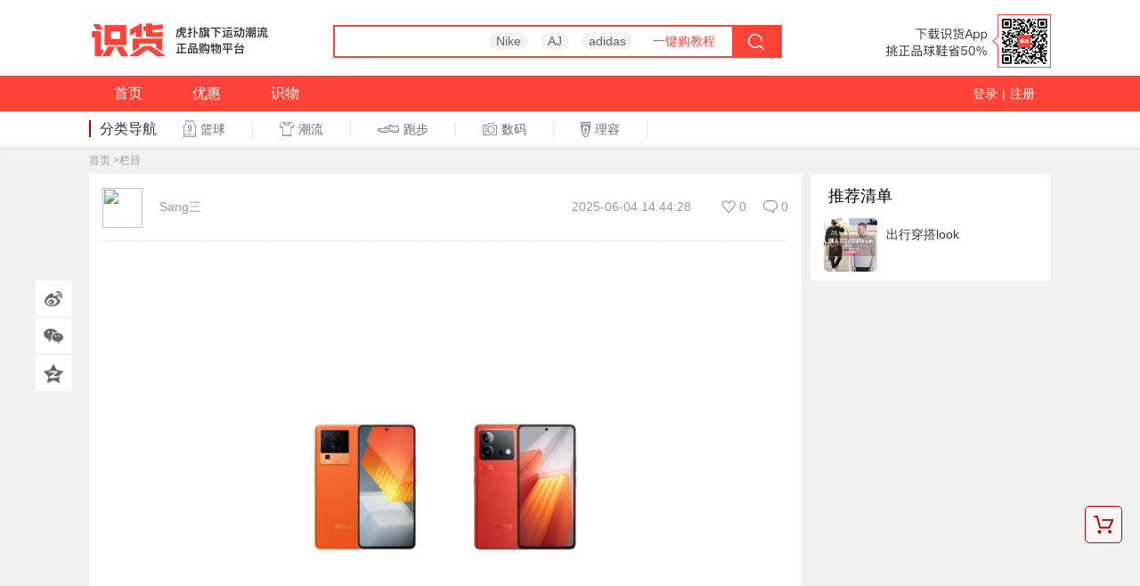

--- FILE ---
content_type: text/html; charset=utf-8
request_url: http://www.shihuo.cn/picture/detail/3547404.html
body_size: 10997
content:
<!DOCTYPE html PUBLIC "-//W3C//DTD XHTML 1.0 Transitional//EN" "//www.w3.org/TR/xhtml1/DTD/xhtml1-transitional.dtd">
<html xmlns="//www.w3.org/1999/xhtml" xml:lang="en" lang="en">
<html>
<head>
<meta http-equiv="Content-Type" content="text/html; charset=utf-8">
<meta http-equiv="X-UA-Compatible" content="IE=edge">
<meta name="apple-itunes-app" content="app-id=875177200">
<title>识货-图片详情</title>
<meta name="keywords" content="">
<meta name="description" content="">
<link rel="alternate" media="only screen and(max-width)" href="http://m.shihuo.cn/picture/detail/3547404.html" />
<link rel="canonical" href="http://www.shihuo.cn/picture/detail/3547404.html" />

<link rel="shortcut icon" href="//www.shihuo.cn/images/icons/logo_radius.png">
<script type="text/javascript">
            var routename = window.location.href;
            var match = ['/find','/article','/zhongce','/basketball','/running','/freestyle','/column',"/fitness","/football","/digital","/baicai"],
                channelname = ['sh_shiwu','sh_shiwu','sh_shiwu','sh_basketball','sh_running','sh_casual','sh_column',"sh_fitness","sh_football","sh_digital","sh_baicai"];

            for(var i=0;i < match.length;i++){
                if(routename.indexOf(match[i]) >= 0){
                    var __daceDataNameOfChannel = channelname[i];
                }
            }

            
                    </script>
<script>
          (function(para) {
            var p = para.sdk_url, n = para.name, w = window, d = document, s = 'script',x = null,y = null;
            w['sensorsDataAnalytic201505'] = n;
            w[n] = w[n] || function(a) {return function() {(w[n]._q = w[n]._q || []).push([a, arguments]);}};
            var ifs = ['track','quick','register','registerPage','registerOnce','trackSignup', 'trackAbtest', 'setProfile','setOnceProfile','appendProfile', 'incrementProfile', 'deleteProfile', 'unsetProfile', 'identify','login','logout','trackLink','clearAllRegister','getAppStatus'];
            for (var i = 0; i < ifs.length; i++) {
              w[n][ifs[i]] = w[n].call(null, ifs[i]);
            }
            if (!w[n]._t) {
              x = d.createElement(s), y = d.getElementsByTagName(s)[0];
              x.async = 1;
              x.src = p;
              x.setAttribute('charset','UTF-8');
              y.parentNode.insertBefore(x, y);
              w[n].para = para;
            }
          })({
            sdk_url: '//sh1.shihuocdn.cn/js/shence/sa-sdk-javascript/sensorsdata.min.js',
            heatmap_url: '//sh1.shihuocdn.cn/js/shence/sa-sdk-javascript/heatmap.min.js',
            name: 'sa',
            web_url: ' //shence-backend.hupu.com/?project=shihuo',
            server_url: '//shence.shihuo.cn/sa?project=shihuo',
            heatmap:{}
          });
          var sa_ua = "";

          if(sa_ua){
            sa.login(sa_ua.split("|")[0]);
          }
          sa.quick('autoTrack');
        </script>
<link href="//sh1.shihuocdn.cn/css/trade/haitao/cart.css?v=20210406" media="screen" type="text/css" rel="stylesheet">
<link href="//sh1.shihuocdn.cn/css/trade/shihuo_footer.css?v=20210406" media="screen" type="text/css" rel="stylesheet">
<script type="text/javascript" src="//sh1.shihuocdn.cn/js/lib/jquery-1.8.js"></script>
<script type="text/javascript" src="//sh1.shihuocdn.cn/js/common/common-v1.js"></script>
<script src="//sh1.shihuocdn.cn/js/dace.min.js?v=20210406"></script>

<link rel="stylesheet" href="//sh1.shihuocdn.cn/emoji/emoji.css">
<script type="text/javascript" src="//sh1.shihuocdn.cn/js/trade/jquery.qrcode.min.js"></script>
<script type="text/javascript" src="//sh1.shihuocdn.cn/js/trade/comment/shihuo-comment.js?v=20210406"></script>

<link rel="stylesheet" type="text/css" href="//sh1.shihuocdn.cn/??fis_static/trade/static/common/css/common_4dde47e.css,fis_static/trade/static/picture/detail/detail_03882ff.css,fis_static/trade/static/common/widget/header/header_2eadca7.css"/></head>
<body>

<div id="shihuo-nav-area">
<div class="logos-box clearfix">
<div class="logo" style="margin-right:70px;">
<a href="//www.shihuo.cn#qk=daohang&amp;order=10"><img src="//sh1.shihuocdn.cn/images/trade/new_logo_sh.png?20190318" ></a>
</div>
<div class="search clearfix">
<div class="input">
<input type="text" name="w" autocomplete="off" onblur="this.style.color='#333';" onfocus="this.style.color='#333';" value="" id="submit_nav">
</div>
<div class="shihuo-nav-shsug">
<ul id="shihuo-nav-shsug-ul">
</ul>
</div>
<div class="tags">
<a href="//www.shihuo.cn/search?keywords=Nike">Nike</a>
<a href="//www.shihuo.cn/search?keywords=AJ">AJ</a>
<a href="//www.shihuo.cn/search?keywords=adidas">adidas</a>
<a href="//www.shihuo.cn/shihuo/haitaogou" class="redlink" target="_blank">一键购教程</a>
</div>
<div class="loading">
正在努力加载...<div class="loadingbar"><i></i></div>
</div>
<div id="seach_sub" class="btn"></div>
<div id="cancelBtn" class="btn">取消</div>
<div class="fade-bg1"></div>
<div class="tips-bg1"><s></s>此商品暂不代购哦~</div>
</div>
<div class="imgs fr">
<a target="_blank" href="//www.shihuo.cn/mobile#qk=daohang&amp;order=9"><img src="//static.shihuocdn.cn/admin/files/20200622/fb599903090981633a09991cec492f7c.png" class="erweima_hover"></a>
</div>
</div>
<div class="nav-area" style="margin:0 auto;">
<div class="area-min clearfix">
<ul class="menu_nav">
<li>
<a href="//www.shihuo.cn#qk=daohang&amp;order=1" _hover-ignore="1" _orighref="//www.shihuo.cn#qk=daohang&amp;order=1" _tkworked="true">首页</a>
</li>
<li>
<a href="//www.shihuo.cn/youhui#qk=daohang&order=2">优惠</a>
<span></span>
</li>
<li class="haitao-new" style="display: none;">
<a href="//www.shihuo.cn/haitao#qk=daohang&amp;order=4">海淘</a>
<span></span>
</li>
<li>
<a href="//www.shihuo.cn/find#qk=daohang&amp;order=5">识物</a>
</li>
<!-- <li>
<a href="//www.shihuo.cn/shaiwu#qk=daohang&amp;order=6">晒物</a>
</li> -->
<!-- <li>
<a href="//www.shihuo.cn/shop#qk=daohang&amp;order=7">推荐店铺</a><span></span>
</li> 
<li>
<a href="//www.shihuo.cn/coupons/quan#qk=daohang&amp;order=8">兑换中心</a>
</li> -->
</ul>
<div class="nav-area-right">
<div class="unsign">
<a href="http://www.shihuo.cn/app/modules/login_web/page/build/index.html?from=pc">登录</a><span>|</span><a href="http://www.shihuo.cn/app/modules/login_web/page/build/index.html?from=pc">注册</a>
</div>
</div>
</div>
</div>
<div class="zhuangbei" id="zhuangbei">
<ul><li><a href="//www.shihuo.cn/basketball#qk=daohang&amp;order=12" _hover-ignore="1" _orighref="//www.shihuo.cn/basketball#qk=daohang&amp;order=12" _tkworked="true"><img src="//static.shihuocdn.cn/trade/goods/style/201602/2517/3c63afe80944c9619930afa47b236817.jpg" alt="" width="80" class="pic1">篮球</a><span></span></li><li><a href="//www.shihuo.cn/running#qk=daohang&amp;order=13"><img src="//static.shihuocdn.cn/trade/goods/style/20160328/3ba827e7eff0fadb85e6b764ffb7ba401459174881.jpg" alt="" width="80" class="pic1">跑步</a><span></span></li><li><a href="//www.shihuo.cn/freestyle#qk=daohang&amp;order=14"><img src="//static.shihuocdn.cn/trade/goods/style/201602/0318/d308c726a441f8efd0a38b06eb89f7f9.png" alt="" width="80" class="pic1">休闲</a><span></span></li></ul>
</div>
<script src="//www.shihuo.cn/js/trade/search.js"></script>
<div class="top-nva-list-small">
<dl>
<dt>分类导航</dt>
<dd class="d1"><a href="//www.shihuo.cn/basketball"><s></s>篮球<i></i></a></dd>
<dd class="d3"><a href="//www.shihuo.cn/freestyle"><s></s>潮流<i></i></a></dd>
<dd class="d2"><a href="//www.shihuo.cn/running"><s></s>跑步<i></i></a></dd>
<dd class="d6"><a href="//www.shihuo.cn/digital"><s></s>数码<i></i></a></dd>
<dd class="d7"><a href="//www.shihuo.cn/beauty"><s></s>理容<i></i></a></dd>
</dl>
</div>
</div>
<a href="javascript:void(0);" onclick="window.scrollTo(0,0);" class="returnTopNew" id="returnTop">返回顶部</a>
<script type="text/javascript">
    var returnTop = {
        init:function(){
            this.returnTop = $("#returnTop");
            this.returnTop.hide();
            var that = this;
            $(window).bind("scroll",function(){
                var w_t = getW().s;
                w_t>800?that.returnTop.fadeIn():that.returnTop.fadeOut(); //返回按钮
            });
        }
    };
    returnTop.init();
    //获取窗口高宽
    function getW() {
        var client_h, client_w, scrollTop;
        client_h = document.documentElement.clientHeight || document.body.clientHeight;
        client_w = document.documentElement.clientWidth || document.body.clientWidth;
        screen_h = document.documentElement.scrollHeight || document.body.scrollHeight;
        scrollTop = document.documentElement.scrollTop || document.body.scrollTop;
        return o = {
            w: client_w,
            h: client_h,
            s: scrollTop,
            s_h: screen_h
        };
    }
    // $(".moreZb,.zhuangbei").on("mouseover",function(){
    //     $(".zhuangbei").addClass('show');
    // });
    // $(".zhuangbei").on("mouseout",function(){
    //     $(".zhuangbei").removeClass('show');
    // });
    /*
    $.post("/sports/getDropdown",function(data){
        if(data.status == 200){
            var _html = "";
            $.each(data.data,function(key,val){
                _html += '<li><a href="'+val.link+'"><img src="'+val.pic+'" alt="" width="80" class="pic1">'+val.name+'</a><span></span></li>';
            });
            $("#zhuangbei ul").html(_html);
        }
    },"json");
*/
    $(".moreZb").hover(function(e){
        e.preventDefault();
        $(".zhuangbei").addClass("show");
    },function(e){
        $(".zhuangbei").removeClass("show");
    });
     $(".zhuangbei").hover(function(e){
        e.preventDefault();
        $(".zhuangbei").addClass("show");
    },function(e){
        $(".zhuangbei").removeClass("show");
    });

    var href = window.location.href;
    if(href.indexOf('basketball') > 0){
        $(".top-nva-list-small .d1").addClass('on');
    }else if(href.indexOf('running') > 0){
        $(".top-nva-list-small .d2").addClass('on');
    }else if(href.indexOf('freestyle') > 0){
        $(".top-nva-list-small .d3").addClass('on');
    }else if(href.indexOf('fitness') > 0){
        $(".top-nva-list-small .d4").addClass('on');
    }else if(href.indexOf('football') > 0){
        $(".top-nva-list-small .d5").addClass('on');
    }else if(href.indexOf('digital') > 0){
        $(".top-nva-list-small .d6").addClass('on');
    }else if(href.indexOf('beauty') > 0){
        $(".top-nva-list-small .d7").addClass('on');
    }
    //618活动
    /*
    !(function($){
        var dateStr = new Date("2017/10/19 23:59:59").getTime(),
            dateStr2 = new Date("2017/11/12 23:59:59").getTime(),
            today = new Date().getTime(),
            isShowActivity;

        if(today > dateStr && today < dateStr2){
            isShowActivity = true;
        }else{
            isShowActivity = false;
        }

        if(isShowActivity){
            $(".hupu-logo-class").hide();
            $(".jd618-logo-class").show();
        }else{
            $(".hupu-logo-class").show();
            $(".jd618-logo-class").hide();
        }
    })(jQuery);
*/
</script>


<div class="content-bg">
<div class="content clearfix">
<p class="breadnav">
<a href="/">首页</a>
><a href="/column/1923.html">栏目</a>
</p>
<div class="left-wrapper">
<h2>
</h2>
<ul class="l-w-grid clearfix">
<div class="fleft">
<div class="user">
<img width="45" src="//bbs.hupu.com/bbskcy/api_new_image.php?uid=3202553618235428" />
Sang三
</div>
</div>
<div class="fright">
<p>2025-06-04 14:44:28</p>
<div class="J_message_fn_tip" data-message-id="3547404">
<a  class="z btn-recommend J_message_btn_recommend " href="javascript:" rel="nofollow"><span class="recommend-num">0</span></a>
<a  class="say" href="#message_replies">0</a>
</div>
</div>
</ul>
<div class="frame">
<img src="http://static.shihuocdn.cn/shaitu/20230524/1080x1080_e9a80da2-bbff-4513-be3b-185824efdcb6.jpeg?imageslim|imageView2/1/w/1280" >
<img src="http://static.shihuocdn.cn/shaitu/20230524/1546x1596_f2b0090a-bfd6-461f-add1-13894bd64766.jpeg?imageslim|imageView2/1/w/1280" >
<img src="http://static.shihuocdn.cn/shaitu/20230524/468x570_09cb4217-54bb-4449-8482-8f009762a0e4.jpeg?imageslim|imageView2/1/w/1280" >
<img src="http://static.shihuocdn.cn/shaitu/20230524/472x569_a18a1123-ed0b-4815-9639-872b5112aece.jpeg?imageslim|imageView2/1/w/1280" >
☞#手机对比# ——Neo7→Neo8☜

【#iQOO Neo8# 】相较于【#iQOO Neo7# 】
对分辨率及刷新率、高频PWM调光、处理器、V1+影像显示芯片、机身厚度及重量、内存版本等方面进行了升级；

在充电速度、后置主摄及超广角镜头、双X轴线性马达等方面发生了退步；

官方发售价有所降低……

【二者的相同之处】
屏幕尺寸、柔性直屏、内存及储存规格、电池容量、前置相机、防抖水平、光学屏幕指纹识别、2D面部识别、NFC、红外遥控、双扬声器、塑料边框、玻璃或素皮后盖、5G频段……

#iQOONeo8系列发布#
<p class="link">
<a isconvert="1" target="_blank" href="http://go.shihuo.cn/u?url="></a>
</p>
<p class="link">
<a isconvert="1" target="_blank" href="http://go.shihuo.cn/u?url="></a>
</p>
<p class="link">
<a isconvert="1" target="_blank" href="h">h</a>
</p>
</div>
<div class="coverbox clearfix">
<div class="fleft">
<div class="leftbox"><img width="35" src="//bbs.hupu.com/bbskcy/api_new_image.php?uid=3202553618235428" /></div>
<div class="rightbox">
<p class="username">Sang三</p>
<p>2025-06-04 14:44:28</p>
</div>
</div>
<div class="fright">
<div class="J_message_fn_tip" data-message-id="3547404">
<a  class="z btn-recommend J_message_btn_recommend " href="javascript:" rel="nofollow"><span class="recommend-num">0</span></a>
<a  class="say" href="#message_replies">0</a>
</div>
</div>
<div class="bottombox">
<span class="scrollline"></span>
</div>
</div>
<div class="clearbox"></div>
<div id="message_replies" class="comment" style="margin-top:10px;padding:0 20px;">
</div>
</div>
<div class="right-wrapper">
<div class="scrollwrapper">
<dl id="fixed-area" class="r-list">
<dt>推荐清单</dt>
<dd class="clearfix">
<div class="img">
<a href="http://www.shihuo.cn/column/60.html">
<img width="60" src="http://static.shihuocdn.cn/column/201610/2401/831f880213f865e4bb5c280c47ee4779.jpg">
</a>
</div>
<div class="fright">
<p class="title">
<a href="http://www.shihuo.cn/column/60.html">
出行穿搭look
</a>
</p>
</div>
</dd>
</dl>
</div>
</div>
<div data-shareImg="http://static.shihuocdn.cn/shaitu/20230524/1080x1080_e9a80da2-bbff-4513-be3b-185824efdcb6.jpeg" class="bar-fiex-left">
<ul>
<li class="share-sina"></li>
<li class="share-wechat">
<div class="qrcode-wrap">
<div id="qrcode"></div>
</div>
</li>
<li class="share-qzone"></li>
</ul>
</div>
</div>
</div>


<style>
    .foot-aboutus-bg .foot-aboutus ul li{
        display: inline-block;
        margin: 0 30px;
        vertical-align: top;
        float: none;
    }
    .foot-aboutus-bg .foot-aboutus ul{
        text-align: center;padding: 0 30px;
    }
</style>
<section class="footer">
<div class="foot-tips-box">
</div>
<div class="foot-aboutus-bg">
<div style="position:relative;" class="foot-aboutus clearfix">
<ul>
<li>
<dl>
<dt>关于我们</dt>
<dd><a target="_blank" href="//www.shihuo.cn/shihuo/aboutus">关于识货</a></dd>
<dd><a target="_blank" href="//www.shihuo.cn/shihuo/contactus">联系我们</a></dd>
<dd><a target="_blank" href="//www.shihuo.cn/shihuo/recommand">意见反馈</a></dd>
<dd><a target="_blank" href="//static.shihuocdn.cn/admin/files/20210924/b7ac9a80301175b2e2116352e1ad3cfe.docx">用户协议</a></dd>
<dd><a target="_blank" href="//www.shihuo.cn/zt-public/page/17144598318590047/index.html">隐私政策</a></dd>
<dd><a target="_blank" href="//static.shihuocdn.cn/admin/files/20210924/cc17f52bdd5f23d37e433dfb3177d769.docx">侵权投诉指引</a></dd>
<dd><a target="_blank" href="//static.shihuocdn.cn/admin/files/20210924/b35dff35ce107e267c96c1aaa7cf4d21.docx">内容发布规范</a></dd>
</dl>
</li>
<li class="sjzx">
<dl>
<dt>商家中心</dt>
<dd><a target="_blank" href="//e.shihuo.cn/shopAdmin/#/investmentHome">商家合作</a></dd>
</dl>
</li>
<li class="sjyy">
<dl>
<dt>手机应用</dt>
<dd><a target="_blank" href="//www.shihuo.cn/mobile">iPhone 客户端</a></dd>
<dd><a target="_blank" href="//www.shihuo.cn/mobile">Android 客户端</a></dd>
</dl>
</li>
<li class="gzwm">
<dl>
<dt>关注我们</dt>
<dd><a class="ewm_show" href="javascript:;">微信</a></dd>
<dd><a target="_blank" href="//weibo.com/hupushihuo">新浪微博</a></dd>
</dl>
</li>
<li class="shbz">
<dl>
<dt><a target="_blank" href="//www.shihuo.cn/shihuo/incorrupt">廉政举报</a></dt>
</dl>
</li>
</ul>
<div style="position:absolute;right:40px; top:5px; display:none;" class="ewm">
<img width="106" alt="识货微信" src="//sh1.shihuocdn.cn/images/trade/menu/new_shihuoweixin.jpg">
</div>
</div>
</div>
<div class="friendly-link clearfix">
<div class="securityPic">
<p>上海识致信息科技有限责任公司<a href="//beian.miit.gov.cn/" target="_blank">沪ICP备19023651号-15</a></p>
<p>
    <span style="margin-right:1px;">已通过ISO/IEC 27001:2022信息安全管理体系认证</span>
    <span>已通过ISO/IEC 27701:2019隐私信息管理体系认证</span>
</p>
<p style="text-align: center">
    <span>
        <a href="https://static.shihuocdn.cn/comres/UnK1K2FDJ8eppkXg.pdf" target="_blank" style="border-right: 0;">增值电信业务经营许可证：沪B2-20200099</a>
    </span>
    <span style="display: inline-block; width: 20px;"></span>
    <span>
        <a href="https://static.shihuocdn.cn/comres/jxyHhsAjLWDTMQsX.pdf" target="_blank" style="border-right: 0;">互联网药品信息服务资格证书（沪）-经营性-2019-0065</a>
    </span>
    <span style="display: inline-block; width: 20px;"></span>
    <span>
        <a href="https://static.shihuocdn.cn/comres/7kNuZpdkbMr7E2gx.pdf" target="_blank" style="border-right: 0;">营业执照</a>
    </span>
    <span>消费者服务热线：(021)61221299</span>
</p>
<p>
    <span>
        <a href="https://beian.cac.gov.cn/api/static/fileUpload/principalOrithm/additional/user_dbc53ae9-ae51-4352-b152-747a66fdca2e_bbd3338a-8ca4-40c2-a448-097664661b69.pdf" target="_blank" style="border-right: 0;">识货个性化推送类算法 网信算备310109056143502220019号</a>
    </span>
</p>
<div style="text-align:center;margin-bottom:15px">
    <a target="_blank" href="http://www.beian.gov.cn/portal/registerSystemInfo?recordcode=31010902001018" style="display:inline-block;text-decoration:none;">
        <img src="http://static.shihuocdn.cn/admin/files/20200722/d4f85c7ed9e42912001e04191c53670a.png" style="float:left;"/>
        <p style="float:left;height:20px;line-height:20px;margin: 0px 0px 0px 5px; color:#939393;">沪公网安备 31010902001018号</p>
    </a>
</div>
<a target="_blank" href="http://wap.scjgj.sh.gov.cn/businessCheck/verifKey.do?showType=extShow&serial=90310
00020191211231200000005424500-SAIC_SHOW_310000-20200122190236946593&si
gnData=MEUCIQDEcUsoFKwva6vkOcbGWNKSRQY9+ah8GFAAEp2OO+MYeQIgXWU
KSH74Q2ZiJjtVaO4tgZExkONZGVT2iKl/n76s4Sc="><img alt="上海工商" src="//www.shihuo.cn/images/trade/shanghaiGSicon.gif"></a>
<span></span>
<span></span>
<a target="_blank" href="//www.zx110.org"><img alt="网络社会征信网" src="//static.shihuocdn.cn/admin/files/20211026/8767049671a2c7303c17034be52fa9b5.png"></a>
</div>
</div>
</section>
<script type="text/javascript">
	$(".ewm_show").hover(function(){
		$(".ewm").show();
	},function(){
		$(".ewm").hide();
	});
</script>
<a href="//www.shihuo.cn/haitao/cart">
<div id="cart-right-area">
<div class="img-png"><img src="//www.shihuo.cn/images/trade/haitao/cart-icon.jpg" /></div>
<div class="goods-num"></div>
</div>
</a>
<script type="text/javascript">
var isiPad = navigator.userAgent.match(/iPad/i) != null;
if(isiPad){
    $("#cart-right-area").css({
           right:10,
           marginRight:0
    });
}
</script>
<script type="text/javascript">
        (function(win,doc){
            var s = doc.createElement("script"), h = doc.getElementsByTagName("head")[0];
            if (!win.alimamatk_show) {
                s.charset = "gbk";
                s.async = true;
                s.src = "//a.alimama.cn/tkapi.js";
                h.insertBefore(s, h.firstChild);
            };
            var o = {
                pid: "mm_31576222_7290065_31678983",/*推广单元ID，用于区分不同的推广渠道*/
                appkey: "",/*通过TOP平台申请的appkey，设置后引导成交会关联appkey*/
                unid: "",/*自定义统计字段*/
                type: "click" /* click 组件的入口标志 （使用click组件必设）*/
            };
            win.alimamatk_onload = win.alimamatk_onload || [];
            win.alimamatk_onload.push(o);
        })(window,document);
    </script>
<script type="text/javascript">
        var article_id = '3547404',
            is_login = '';
        var _url  = document.URL;
        (function($){
            $(".comment").shihuoComment({
                typeId:8,
                productId:'3547404',
                page:1,
                light:true,
                msgCommentId:'0',
                msgReplyId:'0'
            });

            $('#qrcode').qrcode({width: 100,height: 100,text: _url});
        })(jQuery);
    </script>
<script type="text/javascript">var cnzz_protocol = (("https:" == document.location.protocol) ? " https://" : " //");document.write(unescape("%3Cspan id='cnzz_stat_icon_30089914'%3E%3C/span%3E%3Cscript src='" + cnzz_protocol + "w.cnzz.com/c.php%3Fid%3D30089914' type='text/javascript'%3E%3C/script%3E"));</script>
<script type="text/javascript" src="//goto.shihuo.cn/js/c/77.js"></script>
<script type="text/javascript">
            var er_font = "下载APP<br/>参与更多活动";
            (function($){
                $.extend({
                    cookie:function(name, value, options){//cookie
                        if (typeof value != 'undefined') {
                            options = options || {};
                            if (value === null) {
                                value = '';
                                options.expires = -1;
                            }
                            var expires = '';
                            if (options.expires && (typeof options.expires == 'number' || options.expires.toUTCString)) {
                                var date;
                                if (typeof options.expires == 'number') {
                                    date = new Date();
                                    date.setTime(date.getTime() + (options.expires * 24 * 60 * 60 * 1000));
                                } else {
                                    date = options.expires;
                                }
                                expires = '; expires=' + date.toUTCString();
                            }
                            var path = options.path ? '; path=' + options.path : '';
                            var domain = options.domain ? '; domain=' + options.domain : '';
                            var secure = options.secure ? '; secure' : '';
                            document.cookie = [name, '=', encodeURIComponent(value), expires, path, domain, secure].join('');
                        } else {
                            var cookieValue = null;
                            if (document.cookie && document.cookie != '') {
                                var cookies = document.cookie.split(';');
                                for (var i = 0; i < cookies.length; i++) {
                                    var cookie = $.trim(cookies[i]);
                                    if (cookie.substring(0, name.length + 1) == (name + '=')) {
                                        cookieValue = decodeURIComponent(cookie.substring(name.length + 1));
                                        break;
                                    }
                                }
                            }
                            return cookieValue;
                        }
                    }
                });
            })(jQuery);
        </script>
<script type="text/javascript">
            !(function($){
                function time_range(beginTime,endTime){
                    var t = this;
                    var strb = beginTime.split (":");
                    if (strb.length != 6) {
                        return false;
                    }

                    var stre = endTime.split (":");
                    if (stre.length != 6) {
                        return false;
                    }

                    var b = new Date ();
                    var e = new Date ();
                    var n = new Date ();

                    b.setFullYear (strb[0],strb[1],strb[2]);
                    b.setHours (strb[3]);
                    b.setMinutes (strb[4]);
                    b.setSeconds (strb[5]);

                    e.setFullYear (stre[0],stre[1],stre[2]);
                    e.setHours (stre[3]);
                    e.setMinutes (stre[4]);
                    e.setSeconds (stre[5]);

                    if (n.getTime() - b.getTime() > 0 && n.getTime() - e.getTime() <= 0) {
                        str = '<div id="erweima_right" style="height:138px;width:90px;margin-right:-649px;top:260px;position:fixed;right:50%;z-index:19;"><a target="_blank" style="margin-top:20px;display: block;" href="//www.shihuo.cn/column/26.html"><img width="100%" src="//sh1.shihuocdn.cn/images/trade/amazon-819.png"></a><div id="close_js_btn" style="width:19px; height:19px; opacity:0;background:#000;border:none; left:0px; top:0px;filter:alpha(opacity=0); position:absolute; cursor:pointer;"></div></div>';
                    } else {
                        str = '<div id="erweima_right" style="height:138px;width:90px;margin-right:-649px;top:260px;position:fixed;right:50%;z-index:19;background:url(//sh1.shihuocdn.cn/images/trade/activity/erweima-1.png) no-repeat left top;"><div class="txt" style="color:#d92830; text-align:center; margin-top:20px;">'+er_font+'</div><div id="close_js_btn" style="width:19px; height:19px; opacity:0;background:#000;border:none; left:0px; top:0px;filter:alpha(opacity=0); position:absolute; cursor:pointer;"></div></div>';
                    }
                }

                time_range("2016:7:16:23:59:59", "2016:7:19:23:59:59");
                //$(str).appendTo("body");
                $("#close_js_btn").click(function(){
                    $("#erweima_right").remove();
                });

                //周年活动
                var dateStr = new Date("2017/6/9 23:59:59").getTime(),
                    dateStr2 = new Date("2017/6/20 23:59:59").getTime(),
                    today = new Date().getTime(),
                    isShowActivity;

                if(today > dateStr && today < dateStr2){
                    isShowActivity = true;
                }else{
                    isShowActivity = false;
                }

                function showUserActivity(){
                    var str2 = '<div id="xinshoudali" style="width:768px; height:585px; position:fixed; left:0; top:0; z-index:95;">' +
                            '<img src="/images/trade/groupon/tuangou20151207/tanchuang.png" /><a id="getShuang11" href="//s.click.taobao.com/hHINvex" target="_blank" style="position: absolute; width:154px; height:80px; background-color:#000; opacity:0; top:130px; left:499px; cursor:pointer;"></a>' +
                            '<div class="cl-e" style="position: absolute; top:-50px; right:50px; cursor:pointer;"><img src="/images/trade/activity/songquan/showdayClose.png" /></div></div>',
                        str3 = "<div class='body-mask' style='position:fixed; top:0; left:0; width:100%; height:" + ($(window).height()) + "px; background-color:#000;  z-index:91;'></div>";

                    $(str2).appendTo('body');

                    $("#xinshoudali").css({
                        left:(($(window).width() - parseInt($("#xinshoudali").outerWidth())) / 2),
                        top:(($(window).height() - parseInt($("#xinshoudali").outerHeight())) / 2)
                    });
                    $("body").append(str3);
                    $(".body-mask").css("opacity", 0);
                    $(".body-mask").animate({
                        "opacity": 0.8
                    });

                    $("#xinshoudali .cl-e").click(function(){
                            $("#xinshoudali").remove();
                            $(".body-mask").fadeOut(function() {
                                $(".body-mask").remove();
                            });
                        });

                        $("#getShuang11").click(function(){
                            $("#xinshoudali .cl-e").click();
                        });
                    }

                function showUserActivityTwo(){
                    var str = '<div id="fixed-bottom-yearold" style="position:fixed; bottom:0; left:0; width:100%; z-index:89">\
                        <div style="background-color:#000;opacity:0.8;width:100%;height:124px;position: absolute;left:0;bottom:0;"></div>\
                        <div style="width:1080px; height:124px; margin:0 auto;position:relative; text-align:center;"><a target="_blank" href="//t.shihuo.cn/63.html"><img style="margin-top:-88px;" src="//sh1.shihuocdn.cn/images/trade/activity/yearold/ba-1.png" /></a><img  id="fixed_bottom_yearold_close" style="position: absolute;right:0;top:10px; cursor:pointer;" src="//sh1.shihuocdn.cn/images/trade/activity/yearold/close.png" /></div>\
                    </div>',
                       str2 = '<div id="fixed-bottom-yearold-s" style="position:fixed; width:194px; height:140px; bottom:10px; left:0; z-index:89; display:none;"><img style="position: absolute;right:0;top:10px; cursor:pointer;" src="//sh1.shihuocdn.cn/images/trade/activity/yearold/ba-2.png" /></div>';
                    $(str).appendTo('body');
                    $(str2).appendTo('body');
                    $("#fixed_bottom_yearold_close").click(function(){
                         $("#fixed-bottom-yearold").hide();
                         $("#fixed-bottom-yearold-s").show();
                    });

                    $("#fixed-bottom-yearold-s").click(function(){
                         $("#fixed-bottom-yearold").show();
                         $("#fixed-bottom-yearold-s").hide();
                    });
                }

                function haitaoBazhe(){
                    var str = '<div id="erweima_right" style="height:138px;width:90px;margin-left:-660px;top:460px;position:fixed;left:50%;z-index:19;"><a href="//t.shihuo.cn/78.html"><img  src="//sh1.shihuocdn.cn/images/trade/activity/htbz3.png" /></a></div>';
                    $(str).appendTo('body');
                }

                function japanNav(){
                    var str = '<div id="erweima_right" style="height:372px;width:90px;margin-left:-641px;top:260px;position:fixed;left:50%;z-index:19;background:url(//sh1.shihuocdn.cn/images/trade/activity/japan.png?v=20170410) no-repeat left top;"><a style="display:block; height:32px; background-color:#000; margin-top:160px; opacity:0;" href="//www.shihuo.cn/column/107.html"></a><a style="display:block; height:32px; background-color:#000; margin-top:20px; opacity:0;" href="//www.shihuo.cn/youhui/263629.html"></a><a style="display:block; height:32px; background-color:#000; margin-top:20px; opacity:0;" href="//t.shihuo.cn/241.html"></a></div>';
                    $(str).appendTo('body');
                }

                function sixActivity(){
                    var str = '<div class="jd618-logo" style="height:256px;width:170px;margin-left:-715px;top:420px;position:fixed;left:50%;z-index:19;"><a href="//www.shihuo.cn/shihuo618" target="_blank"><img  src="//sh1.shihuocdn.cn/images/trade/618log-3.png?v=20170608" /></a></div>';
                    $(str).appendTo('body');
                }

                if(isShowActivity){
                    sixActivity();
                }


            })(jQuery);
        </script>
<script type="text/javascript" src="//sh1.shihuocdn.cn/js/lib/utils.pc.js?v=20210406"></script>
</body><script type="text/javascript" src="//sh1.shihuocdn.cn/fis_static/trade/static/common/js/mod_75d1f98.js"></script>
<script type="text/javascript" src="//sh1.shihuocdn.cn/??fis_static/trade/static/picture/widget/js/messageFnTip_5a7ed3c.js,fis_static/trade/static/picture/detail/detail_79f8131.js"></script>
</html>


--- FILE ---
content_type: text/css
request_url: http://sh1.shihuocdn.cn/css/trade/haitao/cart.css?v=20210406
body_size: 746
content:
#cart-img-box{
    position:absolute;
    z-index:99;
    border:1px #ccc solid;
    border-radius:50%;
}
#cart-right-area{
    background-color:#fff4f4;
    bottom:110px;
    color:#fff;
    font-weight:bold;
    margin-right:-620px;
    position:fixed;
    right:50%;
    text-align:center;
    width:40px;
    height:40px;
    border:1px #b60200 solid;
    border-radius:5px;
    z-index:9;
}#cart-right-area .return-old{
    margin-bottom:10px;
}
#cart-right-area .inner{
    background-color:#e44a4e;
    padding:10px 0;
    color:#fff;
    font-weight:bold;
}
#cart-right-area .my-cart{
    padding:10px 0;
    width:20px;
    font-size:14px;
    line-height:15px;
    margin:0 auto;
}
#cart-right-area .img-png{
    margin-top:10px;
}
#cart-right-area .goods-num{
    position:absolute;
    right:-8px;
    top:-8px;
    color:#fff;
    border-radius:10px;
    padding:0px 8px;
    background-color:#f84f4d;
}
body .returnTop{
    bottom:50px;
}body .returnTop:hover{
    bottom:50px;
}
.returnTopNew{
    background:url("/images/trade/ziying/top.jpg") no-repeat;
    bottom:100px;
    display:none;
    height:45px;
    margin-right:-620px;
    position:fixed;
    right:50%;
    text-indent:-99999px;
    width:42px;
    z-index:9;
}
body .returnTopNew{
    bottom:7px !important;
}

.nav-area .area-min .menu_nav li.haitao-new{
    position:relative;
}
.nav-area .area-min .menu_nav li.haitao-new span{
    position:absolute;
    top:-3px;
    right:-5px;
    width:33px;
    height:14px;
    background:url("//sh1.shihuocdn.cn/images/trade/icon-nav-haitao.png") no-repeat left top;
    display: inline-block;
    z-index:10;
    display:none;
}
.commodity-supply{
    color: #999;
    font-size: 14px;
    height: 30px;
    line-height: 30px;
    text-indent: 20px;
    background: url('http://sh1.shihuocdn.cn/images/trademobile/icon/supplier-icon.png') no-repeat left center;
    background-size: 13.8px 15px;
}

--- FILE ---
content_type: application/x-javascript
request_url: http://www.shihuo.cn/js/trade/search.js
body_size: 3404
content:
$(function(){
    submitSearch.init();

    if($("#submit_nav").val()!== ""){
        $(".tags a").hide();
        $(".tags .redlink").show();
    }

    $("#submit_nav").focus(function(){
        $(this).attr("placeholder","输入海外商品链接或关键词，点击搜索一键购！");
        $(".tags a").hide();
        $(".tags .redlink").show();
    });

    $("#submit_nav").blur(function(){
        $(this).attr("placeholder","");
        if($(this).val()!== ""){
            $(".tags a").hide();
            $(".tags .redlink").show();
            return false
        }
        $(".tags a").show();
    });
});


var submitSearch = {
    ulist:-1,
    init:function(){
        this.bindFun();
    },
    bindFun:function(){
        var searchSleepSecond = 1000,
            searchStatus = true,
            searchData = new Object(),
            that = this;

        $('#submit_nav').keydown(function(e){
            if(e.keyCode == 38){
                if(that.ulist > 0 && !$(".shihuo-nav-shsug").is(":hidden")){
                    that.ulist--;
                    that.writeFun();
                }
                return false;
            }
            if(e.keyCode == 40 && !$(".shihuo-nav-shsug").is(":hidden")){
                if(that.ulist < $("#shihuo-nav-shsug-ul li").length-1){
                    that.ulist++;
                    that.writeFun();
                }
                return false;
            }
        })

        $('#submit_nav').keyup(function(e){
            if(e.keyCode == 38 || e.keyCode == 40 ){
                return false;
            }

            if(searchStatus && e.keyCode != 13){
                searchStatus = false;
                setTimeout(function(){
                    searchStatus = true;
                } , this.searchSleepSecond);

                var searchContent = $(this).val();
                var searchUrl = '//www.shihuo.cn/api/s';

                if(!searchContent){
                    $(".shihuo-nav-shsug").hide();
                    return false;
                }

                if(typeof searchData[searchContent] == 'undefined'){
                    searchContent = searchContent.replace(/\'/ig,"*");
                    $.ajax({
                       type:'POST',
                       url:searchUrl,
                       dataType:'json',
                       data:{
                           keywords :searchContent
                       },
                       xhrFields:{
                           withCredentials:true
                       },
                       crossDomain: true,
                       success:function (msg) {
                           if(msg.status){
                               searchData[searchContent] = msg.data;
                               var str='';
                               for(var i= 0; i < msg.data.length; i++){
                                   str += '<li class="shsug-overflow" data-key="'+msg.data[i]+'">'+msg.data[i]+'</li>';
                               }

                               $('.shihuo-nav-shsug ul').html(str);
                               $(".shihuo-nav-shsug").show();
                           }
                       },
                        error:function(msg){
                           console.log(msg.statusText)
                        }
                    });
                }else{
                    var str='';
                    for(var i= 0; i < searchData[searchContent].length; i++){
                        str += '<li class="shsug-overflow" data-key="'+searchData[searchContent][i]+'">'+searchData[searchContent][i]+'</li>';
                    }

                    if(str == ''){
                        $(".shihuo-nav-shsug").hide();
                    }else{
                        $(".shihuo-nav-shsug").show();
                        $('.shihuo-nav-shsug ul').html(str);
                    }
                }

               // console.log(searchData);
            }
        });

        $("#shihuo-nav-shsug-ul li").live('mousemove',function(data){
             $(this).addClass('on');
        });

        $("#shihuo-nav-shsug-ul li").live('mouseout',function(data){
             $(this).removeClass('on');
        });
    },
    writeFun:function(){
        $("#shihuo-nav-shsug-ul li").removeClass('on');
        $("#shihuo-nav-shsug-ul li").eq(this.ulist).addClass('on');
        $("#submit_nav").val($("#shihuo-nav-shsug-ul li").eq(this.ulist).html());
    }
}
var second = 0,loadingA,isCancel = false;
function loadingAnimate(){  
    second++;                       
    $(".loadingbar i").animate({width:Math.round(second*20)+"px"},300);                          
}
!(function($){
    var hostname;
    if(window.location.host.indexOf('shihuo.cn') >= 0){
        hostname = 'shihuo'
    }else if(window.location.host.indexOf('haitaodashi.cn') >= 0){
        hostname = 'haitaodashi'
    }

   var url = hostname ==  'haitaodashi' ? '//www.haitaodashi.cn/haitao/daigou' : '//www.shihuo.cn/search';
   var JPlaceHolder = {
      _check : function(){
          return 'placeholder' in document.createElement('input');
      },
      init : function(){
          if(!this._check()){
              this.fix();
          }                          
      },
      fix : function(){
          jQuery('.logos-box input[placeholder]').each(function(index, element) {
              var self = $(this), txt = self.attr('placeholder');
              self.wrap($('<div></div>').css({position:'relative', zoom:'1', border:'none', background:'none', padding:'none', margin:'none'}));                              
              var pos = self.position(), h = self.outerHeight(true)-1, paddingleft = self.css('padding-left');
              var holder = $('<span></span>').text(txt).css({position:'absolute', left:pos.left, top:pos.top, height:h, "line-height":h+"px", paddingLeft:paddingleft, color:'#aaa',display:"none"}).appendTo(self.parent());                              
              $(this).css({"height":h,"line-height":h+"px"});
              self.focusin(function(e) {
                  holder.hide();
              }).focusout(function(e) {
                  if(!self.val()){
                      holder.show();
                  }
              });
              if(!self.val()){
                  holder.show();
              }
              holder.click(function(e) {
                  holder.hide();
                  self.focus();
              });
          });
      }
   };


   var seach_layer = {
     lodingJson:false,
     init:function(){
         this.bindFun();
         this.cancelSearch();
     },
     bindFun:function(){
        var that = this,
        shsug_overflow = $('.shsug-overflow'),
        submit_nav = $("#submit_nav"),
        submit = $("#seach_sub"),
        channel = {
            "sh_basketball":10,
            "sh_running":10,
            "sh_casual":10,
            "sh_youhui":'1,2',
            "sh_haitao":6,
            "sh_tuangou":3,
            "sh_shaiwu":7,
            "sh_shiwu":12
        },
        daceChannel = typeof __daceDataNameOfChannel == "undefined" ? "" : __daceDataNameOfChannel;
        channelType = $.getParameterByName('channelType');

        if(channel[daceChannel]){
            $(".tags a").not(":last-child").each(function(){
                var href = $(this).attr("href")+'&channelType='+channel[daceChannel];
                $(this).attr("href",href);
            });
        }else if(daceChannel == "sh_search" && channelType){
            $(".tags a").not(":last-child").each(function(){
                var href = $(this).attr("href")+'&channelType='+channelType;
                $(this).attr("href",href);
            });
        }
        submit_nav.keyup(function(event){
            var value = submit_nav.val();
            if (event.keyCode == 13 ) {  //判断是否单击的enter按键(回车键)
                generateUrl(value);
            }
        });
        submit.click(function(){
            var value = submit_nav.val();
            generateUrl(value);
        });

         shsug_overflow.live('click',function(){
             var value = $(this).html();
             generateUrl(value);
         });

         function generateUrl(value){
             var seachKeywords = value.replace(/\'/ig,"*");
             if(that.isUrl(value)){
                 that.doyijianGou(value);
                 return false
             }else if(seachKeywords){
                 if(channel[daceChannel]){
                     url= url+'?keywords='+seachKeywords+'&channelType='+channel[daceChannel];
                 }else if(daceChannel == "sh_search" && channelType){
                     url= url+'?keywords='+seachKeywords+'&channelType='+channelType;
                 }else{
                     url= url+'?keywords='+seachKeywords;
                 }
             }
             location.href = url;
             url = '//www.shihuo.cn/search';
         }
     },
     isUrl:function(val){
        var httpReg = new RegExp(/^https?:\/\/(([a-zA-Z0-9_-])+(\.)?)*(:\d+)?(\/((\.)?(\?)?=?&?[a-zA-Z0-9_-](\?)?)*)*$/i);
        var test = httpReg.test(val) || val.indexOf("http") >= 0  || val.indexOf("www.amazon.com") >= 0 || val.indexOf("www.6pm.com") >= 0 ? true : false;
        return test;
     },
     doyijianGou:function(val){
        var that = this;
        if($.trim(val) != "" && $.trim(val) != "输入海外商品链接，点击搜索即可直接通过识货购买"){
              if(that.lodingJson){
                  return false;
               }
               that.lodingJson = true;
              $(".loading,#cancelBtn").fadeIn();
              loadingA = setInterval("loadingAnimate()",500);
              var host = hostname == 'haitaodashi' ? 'www.haitaodashi.cn' : 'www.shihuo.cn';
              $.ajax({
                 type: "POST",
                 url: "//"+host+"/haitao/purchase",
                 data: "url="+encodeURIComponent(val),
                 dataType:"json",
                 success: function(data){
                   clearInterval(loadingA);
                   if(!isCancel){
                      $(".loadingbar i").css("max-width","auto").animate({width:"100%"},300,function(){
                        if(data.status*1 == 0){     
                          location.href = data.data.buy_url;
                          that.lodingJson = false;
                        }else{
                          $(".fade-bg1,.tips-bg1").show();
                          setTimeout(function(){
                             $(".fade-bg1,.tips-bg1").hide();
                             that.lodingJson = false;
                          },3000);
                          second = 0;
                          $(".loadingbar i").css({"max-width":"318px","width":"0px"});
                        }
                        $(".loading,#cancelBtn").hide();
                      });                                              
                    }
                    isCancel = false;                                                                                                                                                                                     
                 }
              });
         }  
     },
     cancelSearch:function(){
        var that = this;
        $("#cancelBtn").click(function(){
           isCancel = true;
           clearInterval(loadingA);     
           that.lodingJson = false;
           second = 0;
           $(".loading,#cancelBtn,.fade-bg1,.tips-bg1").hide();                             
           $(".loadingbar i").css({"max-width":"318px","width":"0px"});
        })
     }                       
   };
   $(function(){
       seach_layer.init();
       JPlaceHolder.init();
   });
})(jQuery);

--- FILE ---
content_type: application/x-javascript
request_url: http://sh1.shihuocdn.cn/??fis_static/trade/static/picture/widget/js/messageFnTip_5a7ed3c.js,fis_static/trade/static/picture/detail/detail_79f8131.js
body_size: 1308
content:
define("picture:widget/js/messageFnTip.js",function(e,t,n){var a={init:function(){var e=this;if(this.$elem=$(".J_message_fn_tip"),!this.$elem.length)return!1;{var t=$(".J_message_btn_recommend");$(".J_message_btn_oppose")}t.each(function(){$(this).bind("click",function(){1!=is_login&&(window.location.href="https://passport.shihuo.cn/login?project=shihuo&from=pc");var t=$(this).parent().attr("data-message-id");e.setMessageRecommendData($(this),t,4)})})},isLogin:function(){var e=document.cookie.match(new RegExp("(^| )ua=([^;]*)(;|$)"));return e&&e[2]?!0:void 0},setMessageRecommendData:function(e,t,n){var a=e.parents(".J_message_fn_tip"),s=(a.find(".recommend-box a"),a.find(".recommend-num")),o=(a.find(".oppose-num"),$(".J_message_btn_recommend")),i=(a.attr("data-message-id"),{channel:n,channel_id:t,platform:"PC"});$.getJSON("/praise/praise",i,function(t){200==t.status&&($(".coverbox").length>0?($(".recommend-num").text(1==t.data?Math.round(1*s.text()+1):Math.round(1*s.text()-1)),o.toggleClass("btn-recommend-on")):(s.text(1==t.data?Math.round(1*s.text()+1):Math.round(1*s.text()-1)),e.toggleClass("btn-recommend-on")))})}};n.exports=a});
"use strict";var messageFnTip=require("picture:widget/js/messageFnTip.js");$(function(){function e(){var e=$(window).scrollTop(),o=$(".footer").offset().top;if(e>=n&&$(window).width()>1080)if($("#fixed-area,.bar-fiex-left").addClass("fixed"),e+a>o){var t=-1*(e+a+60-o);$("#fixed-area").css("top",t)}else $("#fixed-area").css("top","0");else $("#fixed-area,.bar-fiex-left").removeClass("fixed")}var o=$(".left-wrapper > h2").text(),t="",i=$(".bar-fiex-left").attr("data-shareImg");$(".share-sina").on("click",function(){var e="//service.weibo.com/share/share.php?status=1&pic="+i+"&url="+_url+"&title="+encodeURIComponent(o)+"&appkey=3445570739";return window.open(e,"_blank"),!1}),$(".share-qzone").on("click",function(){var e="//sns.qzone.qq.com/cgi-bin/qzshare/cgi_qzshare_onekey?title="+o+"&summary="+encodeURIComponent(t)+"&url="+_url+"&pics="+i;return window.open(e,"_blank"),!1}),coverHeader(),messageFnTip.init();var r=window.location.hash;"#message_replies"==r&&$("body,html").scrollTop($(".comment").offset().top),$(".say").click(function(){$("body,html").animate({scrollTop:$(".comment").offset().top},400)});var n=$("#fixed-area").length>0?$("#fixed-area").offset().top:null,a=$("#fixed-area").height();e(),$(window).resize(function(){coverHeader(),e()}),$(window).scroll(function(){coverHeader(),e()})});var coverHeader=function(){var e=$(window).scrollTop(),o=(window.innerHeight||document.documentElement.clientHeight||document.body.clientHeight,$(".frame")),t=o.offset().top,i=o.height(),r=o.offset().left,n=$(".bottombox").width();if(e>=t&&e<$(".comment").offset().top){$(".coverbox").css({left:r+"px",top:"0px"}).fadeIn();var a=(e-t)/i;$(".scrollline").css({width:Math.round(a*n)+"px"})}else t>e&&$(".coverbox").fadeOut()};

--- FILE ---
content_type: application/javascript
request_url: http://alimama.alicdn.com/tkapi/click.js?_t=20130226.js
body_size: 10313
content:
/*pub-2016-1-11*/KSLITE.declare("tkapi-util",function(a,b){var c=KSLITE,d=b;d.encode=function(a){return encodeURIComponent(a.toString())},d.decode=function(a){return decodeURIComponent(a.toString())},d.trim=function(a){var b="";try{b=a.trim()}catch(c){for(var a=a.replace(/^\s\s*/,""),d=/\s/,e=a.length;d.test(a.charAt(--e)););b=a.slice(0,e+1)}return b},d.getAttr=function(a,b){return d.trim(a.getAttribute(b.toLowerCase(),2)||"")||""},d.setAttr=function(a,b,c){a.setAttribute(b.toLowerCase(),d.trim(c+""))},d.removeAttr=function(a,b){a.removeAttribute(b.toLowerCase())},d.getCookie=function(a){var b=(" "+document.cookie).split(";"),c="";a=a?a:"amvid";for(var e=0;e<b.length;e++)if(0===b[e].indexOf(" "+a+"=")){c=d.decode(b[e].split("=")[1]);break}return c},d.setCookie=function(a,b){a=1==arguments.length?"amvid":a,document.cookie=a+"="+d.encode(b)+"; path=/"},d.each=function(a,b){if(a.length&&a.slice)for(var c=0,d=a.length;d>c;c++)b(a[c],c);else for(var e in a)a.hasOwnProperty(e)&&b(a[e],e)},function(a,b){function c(){try{g.doScroll("left"),k()}catch(a){setTimeout(c,j)}}function e(){/complete/.test(b.readyState)?k():setTimeout(e,j)}b.addEventListener?(d.addEvent=function(a,b,c){a.addEventListener(b,c,!1)},d.removeEvent=function(a,b,c){a.removeEventListener(b,c,!1)}):b.attachEvent?(d.addEvent=function(a,b,c){a[b+c]||(a["e"+b+c]=c,a[b+c]=function(){a["e"+b+c](window.event)},a.attachEvent("on"+b,a[b+c]))},d.removeEvent=function(a,b,c){a.detachEvent("on"+b,a[b+c]),a[b+c]=null}):(d.addEvent=function(b,c,d){b["on"+c]=d.call(b,a.event)},d.removeEvent=function(a,b){a["on"+b]=null});var f=!1,g=b&&b.documentElement,h=g&&g.doScroll,i=[],j=40,k=function(){f=!0;for(var a=i.shift();a;){try{a()}catch(b){KSLITE.log(b)}a=i.shift()}};h?c():e(),d.domReady=function(a){f?a():i.push(a)}}(window,document),d.tagName=function(a){return a&&a.tagName?a.tagName.toLowerCase():null},d.findMatchEl=function(a){var b=d;try{if(a&&"a"!=b.tagName(a)){for(var c=5;c>0&&(!a||(a=a.parentNode,"a"!=b.tagName(a)));c--);"a"!=b.tagName(a)&&(a=0)}return a}catch(e){return KSLITE.log(e),null}},d.buildQuery=function(a,b,e){e=e||[];var f,g;if(b&&c.iA(b))d.each(b,function(b){a[b]!==g&&e.push(b+"="+d.encode(a[b]))});else for(f in a)a.hasOwnProperty(f)&&e.push(f+"="+d.encode(a[f]));return e.join("&")},d.jsonpGet=function(a,b){function d(){try{e.parentNode.removeChild(e),delete window[i]}catch(a){window[i]=void 0}}var e,f=0,g=b.timeout||5e3,h=b.cbKey||"cb",i="jsonp_callback_"+Math.random().toString().replace(".",""),j=0,k=null;0==i.length?(window.null_data&&(k=window.null_data),window.null_data=function(a,e){j||(clearTimeout(f),b.onCallback&&c.iF(b.onCallback)&&b.onCallback(a,e),d(),k&&(window.null_data=k,k=null))}):window[i]=function(a,e){j||(clearTimeout(f),b.onCallback&&c.iF(b.onCallback)&&b.onCallback(a,e),d())};var a=a+"&"+h+"="+i;e=c.getScript(a),f=setTimeout(function(){i=0==i.length?"null_data":i,window[i](null,"ot"),window[i]=function(){},j=1},g)},d.getTkParam=function(a){var b=a.attributes,c=b.length,e={data:{},biz:{}},f=c-1;if(15>c)for(var g;f>-1;)g=b[f].name,g=d.matchTkParam(g),2==g.length&&(e[g[0]][g[1]]=b[f].value),f--;else{var h=d.getHtmlStr(a),i=d.getAttr(a,"href");h=h.replace(i,"");var j=/(data|biz)-(\w+?)=("|')\w*?\3/g,k=h.match(j);if(null!=k)for(var l=0,m=k.length;m>l;l++){var n=k[l].split("="),g=n[0];g=d.matchTkParam(g),2==g.length&&(e[g[0]][g[1]]=n[1].slice(1,-1))}}return e},d.matchTkParam=function(a){var b,c=0===a.indexOf("data-"),d=0===a.indexOf("biz-");return c?(b=a.substr(5),["data",b]):d?(b=a.substr(4),["biz",b]):[]},d.getHtmlStr=function(a){if(!a||!a.tagName)return"";if(a.outerHTML)return a.outerHTML;var b=document.createElement("div");b.appendChild(a.cloneNode(!0));var c=b.innerHTML;return b=null,c},d.getXY=function(a){var b=a||window.event;return b.pageX||b.pageY?{x:b.pageX,y:b.pageY}:{x:b.clientX+document.body.scrollLeft-document.body.clientLeft,y:b.clientY+document.body.scrollTop-document.body.clientTop}},d.setCL=function(){},d.getCL=function(){},d.cssSupports=function(){var a=document.createElement("div"),b="Khtml Ms O Moz Webkit".split(" ");return function(c){if(c in a.style)return!0;var d=b.length;for(c=c.replace(/^[a-z]/,function(a){return a.toUpperCase()});d--;)if(b[d]+c in a.style)return!0;return!1}}(),d.css=function(a,b,c){return c?void(a.style[b]=c):window.getComputedStyle?window.getComputedStyle(a,null).getPropertyValue(b):a.currentStyle?a.currentStyle[b]:void 0},d.hide=function(a){a&&(d.setAttr(a,"_tk_old_display",d.css(a,"display")),d.css(a,"display","none"))},d.getElClientRect=function(a){var b=a.getBoundingClientRect();return(void 0===b.height||void 0===b.width)&&(b=KSLITE.mix({},b),b.height=a.offsetHeight,b.width=a.offsetWidth),b};var e=function(a,b,c){switch(a.toLowerCase()){case"beforebegin":c.parentNode.insertBefore(b,c);break;case"afterbegin":c.insertBefore(b,c.firstChild);break;case"beforeend":c.appendChild(b);break;case"afterend":c.nextSibling?c.parentNode.insertBefore(b,c.nextSibling):c.parentNode.appendChild(b)}},f=function(a,b,c){if(b?c||(c="beforeend"):(b=document.body,c="beforeend"),b.insertAdjacentHTML)return b.insertAdjacentHTML(c,a);var d=b.ownerDocument.createRange();d.setStartBefore(b);var f=d.createContextualFragment(a);return e(c,f,b),f},g=0;d._iframe_document_domain=!1,d.buildWriteableIframe=function(a,b){a.id=a.id||"writeable_iframe_"+g++,function e(g){if(g>20)return!1;var h='<iframe id="'+a.id+'" width="'+a.width+'" height="'+a.height+'" style="display:none"',i=" src=\"javascript:document.write('<script>document.domain=\\'"+document.domain+"\\';</script>');\"",j=' border="0" frameborder="0" scrolling="no" marginwidth="0" allowTransparency="true" marginheight="0"  style="border: 0pt none;"></iframe>',k=h;d._iframe_document_domain&&(document.domain=document.domain,k+=i),k+=j,f(k,a.holder,a.position),setTimeout(function(){try{var f=document.getElementById(a.id),h=f.contentWindow,i=h.document;if(i.open("text/html","replace"),k.indexOf("document.domain")>0&&(i.domain=document.domain),a.data&&c.iA(a.data))for(var j=a.data,l=0;l<j.length;l++)h[j[l].key]=j[l].value;i.write(a.content);var m=i.getElementsByTagName("body")[0];d.addEvent(m,"click",function(){function a(){return!!(top!=window||self.frameElement&&"iframe"==self.frameElement.tagName.toLowerCase())}var c=b.r.cache,e={pgid:c.pgid,et:c.et,ttype:c.ttype,iframe:a(),cm:c.mousePath,ck:c.keyPath,cw:c.wheelPath},f=d.buildQuery(e,null),g=new Image;g.src=b.c.alimama+"stat?"+f}),f.style.display="",a.complete&&a.complete(f),"none"==f.style.display&&setTimeout(function(){f.style.display=""},200)}catch(n){f.parentNode.removeChild(f),g?g++:g=1,navigator.userAgent.toLowerCase().indexOf("msie")>-1&&(d._iframe_document_domain=!0),e(g)}},20)}()},d.nodeList2Array=function(a){for(var b=[],c=0,d=a.length;d>c;c++)b[c]=a[c];return b}}),KSLITE.declare("tkapi-config",["tkapi-util"],function(a,b){function c(a){for(var b=d.mix({},a),c=f.para.length-1;c>-1;c--)b[f.para[c]]=a[f.para[c]]||"";return b}var d=KSLITE,e=a("tkapi-util"),f={},g={},h={},i={},j=!1;f.ali=["taobao.com","alimama.com","alibaba.com","alipay.com","alisoft.com","linezing.com","tanx.com","mmstat.com","etao.com","tmall.com"],f.alimama="//g.click.taobao.com/",f.para=["pid","unid","appkey"],f.cookieKey="amvid",f.queryOrder=["ak","pid","unid","eid","rf","rd","et","pgid","type","ct","other","v","ttype","cm","ck","cw"],f.oldAttr=["&","itemid","sellerid","keyword","bucketid","count","cid"].join("&"),f.census=100,g.win=window,g.d=document,g.maxwin=null,g.ref_url=null,g.cache=void 0,g.frm=function(){return!!(top!=window||self.frameElement&&"iframe"==self.frameElement.tagName.toLowerCase())}(),g.ali=function(){var a,b=g.d.domain.split("."),c=f.ali;return b.length>1&&(a="@"+b[b.length-2]+"."+b[b.length-1],("@"+c.join("@")).indexOf(a)>-1)?!0:!1}(),g._maxwin=function(a){return a?void(g.maxwin=a):(a=g.win,top!=a&&top.location&&top.location.href&&(a=top),void(g.maxwin=a))},g.getRef_url=function(){if(g.ref_url)return g.ref_url;var a=location.href;return g.frm&&(a=g.win==g.maxwin?g.d.referrer:top.location.href),g.ref_url=a,a},h.pageid=function(){function a(a,b){var c,d="",e=1;if(e=Math.floor(a.length/b),1==e)d=a.substr(0,b);else for(c=0;b>c;c++)d+=a.substr(c*e,1);return d}var b,c,d,h,i="",j="",k=location,l="",m=Math;if(g.ali)for(b=(" "+g.d.cookie).split(";"),c=0;c<b.length;c++)if(0===b[c].indexOf(" cna=")){j=b[c].substr(5,24);break}if(""===j){for(cu=k.search.length>9?k.search:(k.pathname.length>9?k.pathname:k.href).substr(1),b=document.cookie.split(";"),c=0;c<b.length;c++)b[c].split("=").length>1&&(l+=b[c].split("=")[1]);l.length<16&&(l+="abcdef0123456789"),j=a(cu,8)+a(l,16)}for(c=1;32>=c;c++)d=m.floor(16*m.random()),j&&c<=j.length&&(h=j.charCodeAt(c-1),d=(d+h)%16),i+=d.toString(16);g.frm||e.setCookie(f.cookieKey,i);var n=e.getCookie(f.cookieKey);return n?n:i},h.getPageUrl=function(){return e.encode(g.getRef_url())},h.getCbhAndCbw=function(){var a,b=1,c=-1;return a=g.maxwin.document,b=a.documentElement.clientHeight||a.body.clientHeight,c=a.documentElement.clientWidth||a.body.clientWidth,"cbh="+b+"&cbw="+c},h.getScreenInfo=function(){var a=g.maxwin.screen,b=0,c=0,d=0,e=0,f=0;try{b=a.width,c=a.height,d=a.availHeight,e=a.availWidth,f=a.colorDepth}catch(h){KSLITE.log(h)}return"re="+b+"x"+c+"&cah="+d+"&caw="+e+"&ccd="+f},h.getBrowserInfo=function(){var a=[],b=navigator;return a.push("ctz="+-((new Date).getTimezoneOffset()/60)),a.push("chl="+history.length),a.push("cja="+(b.javaEnabled()?"1":"0")),a.push("cpl="+(b.plugins?b.plugins.length:0)),a.push("cmm="+(b.mimeTypes?b.mimeTypes.length:0)),a.push(h.getFlashVersion()),a.join("&")},h.getFlashVersion=function(){var a,b,c="-1",d=navigator;if(d.plugins&&d.plugins.length){for(a=0;a<d.plugins.length;a++)if(-1!=d.plugins[a].name.indexOf("Shockwave Flash")){c=d.plugins[a].description.split("Shockwave Flash ")[1];break}}else if(window.ActiveXObject)for(b=10;b>=2;b--)try{var e=new Function("return new ActiveXObject('ShockwaveFlash.ShockwaveFlash."+b+"');");if(e){c=b+".0";break}}catch(f){KSLITE.log(f)}return"-1"!=c&&(c=c.substring(0,c.indexOf(".")+2)),"cf="+c},h.censusA=function(){var a={click:0,display:0},b=[],c=[],d=[],g=[],h=document.getElementsByTagName("a"),i=e.nodeList2Array(h),i=i.slice(0,f.census);return e.each(i,function(f){var h=e.getAttr(f,"isconvert"),i=e.getAttr(f,"data-style"),j=!1;if(/1/g.test(h)&&!/[1-2]/g.test(i)?(a.click++,j=!0):/[1-2]/g.test(i)&&(a.display++,j=!0),j){var k=e.getTkParam(f),l=k.data,m=k.biz;l.hasOwnProperty("itemid")&&""!==l.itemid?b.push(l.itemid):m.hasOwnProperty("itemid")&&""!==m.itemid&&b.push(m.itemid),l.hasOwnProperty("keyword")&&""!==l.keyword?g.push(l.keyword):m.hasOwnProperty("keyword")&&""!==m.keyword&&g.push(m.keyword),l.hasOwnProperty("sellerid")&&""!==l.sellerid?c.push(l.sellerid):m.hasOwnProperty("sellerid")&&""!==m.sellerid&&c.push(m.sellerid),m.hasOwnProperty("url")&&""!==m.url&&d.push(m.url)}}),{labelNum:a,ciid:b.join(","),csid:c.join(","),curl:e.encode(d.join(",")),ckeywords:e.encode(g.join(","))}},i.et=function(){for(var a=new Date,b=+a/1e3|0,c=60*a.getTimezoneOffset(),d=b+c,e=d+28800,f=e.toString().substr(2,8).split(""),g=[6,3,7,1,5,2,0,4],h=[],i=0;i<g.length;i++)h.push(f[g[i]]);return h[2]=9-h[2],h[4]=9-h[4],h[5]=9-h[5],h.join("")},b.c=f,b.r=g,b.ready=function(a){var b=+new Date;if(j)return a(b);var c=setTimeout(function(){g._maxwin(window),j=!0,a(b)},50);g._maxwin(),clearTimeout(c),j=!0,a(b)},b.createFixed=function(a){var b=c(a),d=g;d.cache=d.cache?d.cache:{pid:b.pid,unid:b.unid,ak:b.appkey,rd:1==b.rd?b.rd:2,maxprofit:"off"==b.maxprofit?0:1,pgid:h.pageid(),ref:d.getRef_url(),iframe:d.frm,ttype:b.ttype,pp:[h.getCbhAndCbw(),h.getScreenInfo(),h.getBrowserInfo()].join("&"),sec5:h.censusA(),clicktime:i,mousePath:[],keyPath:[],wheelPath:0},a.debug&&(d.cache.ref=a.debug)},b.queryData=function(a,b){var c=a.data,d=g.cache;b=b||{};var h,i={};for(h in c)if(c.hasOwnProperty(h)&&f.oldAttr.indexOf("&"+h)>0){a.biz[h]=c[h];try{delete c[h]}catch(j){c[h]=void 0}}else i[h]=c[h];return i.rd=c.rd||d.rd,i.pid=d.pid,i.pgid=d.pgid,i.rf=d.ref,i.et=d.et||d.clicktime.et(),i.ttype=b.ttype||1,i.v=b.v||"1.2",i.cm=b.cm.join(";")||"",i.ck=b.ck.join(";")||"",i.cw=b.cw||0,c.unid?i.unid=c.unid:d.unid&&(i.unid=d.unid),d.ak&&(i.ak=d.ak),i.ct=a.data.ct=e.buildQuery(a.biz),i},b.getRuntimeCache=function(a){return g.cache.hasOwnProperty(a)?g.cache[a].toString():void 0},b.setRuntimeCache=function(a,b){a&&void 0!=b&&(g.cache[a]=b)}}),KSLITE.declare("tkapi-bindclick",["tkapi-util","tkapi-config"],function(a,b){function c(a){var b=h(a,"href");if(b.length>0){var c=(b.match(/(?:http:|https:)?\/\/([^\/]+)/i)||["",""])[1],d=!!c.match(/.+(\.taobao\.com|\.tmall\.com)$/gi),e=!!c.match(/.+(\.tmall\.hk|\.95095\.com|\.alitrip\.com)$/gi),j=!!c.match(/.+(\.click\.taobao\.com)$/gi);if(!d&&!e)return void 0;if(j)return void m++}var k=h(a,"_orighref");k||h(a,"_tkworked")||(i(a,"_orighref",b),i(a,"_tkworked","true"),k=b);var l=f.getTkParam(a),n=!!(l.biz.itemid||l.biz.sellerid||l.biz.keyword),p=!!g.r.cache.maxprofit;if(!n&&!p)return void 0;k&&(l.biz.url=k);var q=g.r.cache,r=g.queryData(l,{v:"1.2",ttype:q.ttype,cm:q.mousePath,ck:q.keyPath,cw:q.wheelPath}),s=o+f.buildQuery(r,g.c.queryOrder);return s}function d(a){var b=k("cexp"),d=k("climit"),e=new Date;if(!(b>e)&&d>m){var g=a||window.event,l=g.srcElement||g.target,o=l,p=o.innerText||"";if(l=f.findMatchEl(o),top==window&&l&&/1/g.test(h(l,"isconvert"))){f.trim(p)!=f.trim(l.href)&&(p=null);var q=c(l);q&&(m++,i(l,"href",q),setTimeout(function(){var a=(h(l,"href"),h(l,"_orighref"));i(l,"href",a),j(l,"_orighref"),j(l,"_tkworked")},n),p&&(o.innerText=p))}}}function e(a,b){var b=b||3,c=a||100,d=new Date;d+=36e5*b,l("cexp",d),l("climit",c)}var f=a("tkapi-util"),g=a("tkapi-config"),h=f.getAttr,i=f.setAttr,j=f.removeAttr,k=g.getRuntimeCache,l=g.setRuntimeCache,m=0,n=1500,o=g.c.alimama+"q?";b.Def=function(){e(),g.r.cache.iframe||f.addEvent(document,"mousedown",d)}}),KSLITE.declare("tkapi-load",["tkapi-util","tkapi-config","tkapi-boot","tkapi-plugin"],function(a,b){function c(){var a={et:i("et"),pgid:i("pgid"),ttype:i("ttype")},b=h(a,null),c=new Image;window.__tkapi__=c,c.src=l+b}var d=a("tkapi-util"),e=a("tkapi-config"),f=a("tkapi-boot").Def,g=a("tkapi-plugin").Def,h=d.buildQuery,i=e.getRuntimeCache,j=e.setRuntimeCache,k=e.c.alimama+"load?",l=e.c.alimama+"close?";b.Def=function(a,b){var a=a,l=+new Date,m=e.r.cache.sec5,n={rf:d.encode(i("ref")),dr:d.encode(document.referrer),pid:i("pid"),pgid:i("pgid"),ak:i("ak"),ttype:i("ttype"),iframe:""+i("iframe"),st:a+","+l,lan:m.labelNum.click+","+m.labelNum.display,ciid:m.ciid,csid:m.csid,curl:m.curl,ckeywords:m.ckeywords},o=h(n,null);o+="&"+i("pp"),d.jsonpGet(k+o,{cbKey:"cb",onCallback:function(a,h){h&&(a={code:-1}),j("et",a.code),f(),g(b);var i=e.r.maxwin,k=(e.r.win,"onunload"in i?"unload":"onbeforeunload"in i?"onbeforeunload":null);k&&(e.r.frm||d.addEvent(i,k,c))}})}}),KSLITE.declare("tkapi-boot",["tkapi-util","tkapi-tipbox","tkapi-replacebox"],function(a,b){var c=a("tkapi-util"),d=a("tkapi-tipbox"),e=a("tkapi-replacebox");b.Def=function(){var a,b,f=function(){var b=a;/1/g.test(c.getAttr(b,"data-style"))?d.onMouseover(b):c.setAttr(b,"_hover-ignore","1")};c.addEvent(document,"mouseover",function(d){a=d.target||d.srcElement,"a"===a.tagName.toLowerCase()&&(/1/g.test(c.getAttr(a,"isconvert"))||/1/g.test(c.getAttr(a,"_hover-ignore"))||(b&&window.clearTimeout(b),b=0,b=setTimeout(f,100)))});var g;c.addEvent(window,"scroll",function(){g&&window.clearTimeout(g),g=setTimeout(e.scrollHandle,100)}),c.domReady(e.scrollHandle)}}),KSLITE.declare("tkapi-box-helper",["tkapi-util","tkapi-config"],function(a,b){var c=a("tkapi-util"),d=a("tkapi-config"),e=0,f=document,g="//g.click.taobao.com/display?";f.createElement("tkbox"),b.uniqId=function(){return++e},b.checkParams=function(a){return a.data.type?1:0},b.isInView=function(a){var b=2*(f.documentElement.clientHeight||f.body.clientHeight),d=c.getElClientRect(a);return d.top>=0&&b-d.top>d.height},b.tplParser=function(a,b){return c.each(b,function(b,c){a=a.replace(new RegExp("{"+c+"}","g"),b)}),a},b.styleTplParser=function(a,b){var d=KSLITE.mix({},b),e="";return d=KSLITE.mix(d,a,!1),c.each(d,function(a,b){a-0==a&&(a+="px"),e=e+=b+":"+a+";"}),e},b.fetchData=function(a,b){var e=d.r.cache,f=d.queryData(a,{v:"1.2",ttype:e.ttype,cm:e.mousePath,ck:e.keyPath,cw:e.wheelPath});f.type&&(f.wt=f.type,delete f.type),f.index&&(f.wi=f.index,delete f.index),f.tmplid&&(f.ti=f.tmplid,delete f.tmplid),f.tmpl&&(f.tl=f.tmpl,delete f.tmpl),f.style&&(f.st=f.style,delete f.style),f.border&&delete f.border;var h=c.buildQuery(f,null);c.jsonpGet(g+h,{cbKey:"cb",onCallback:function(a,c){c&&(a={code:501,msg:"网络问题, 暂无数据!"}),a.code&&2!=Math.floor(a.code/100)||b(a)}})};var h='<!DOCTYPE HTML PUBLIC "-//W3C//DTD HTML 4.01//EN" "http://www.w3.org/TR/html4/strict.dtd"><html><head> <title> GOLDEN TAOKE > ARBITER > ArbiterEntityView - Powered By Arbiter </title><meta http-equiv="Content-Type" content="text/html; charset=utf-8"/></head><body style="margin: 0"><script type="text/javascript" src="{template}"></script>',i='<iframe frameborder="0" style="border:none;width:{width}px;height:{height}px;overflow:hidden" scrolling="no" src="{src}" ></iframe>';b.render=function(a,e){if(a.pattern&&"tms"==a.pattern){var f=b.tplParser(i,{width:a.box.width,height:a.box.height,src:a.templet});e.innerHTML=f}else{var g={width:a.box.width,height:a.box.height,data:[{key:"UP_DATA",value:a.data}],content:b.tplParser(h,{template:a.templet}),holder:e,position:"beforeend",code:a.code};c.buildWriteableIframe(g,d)}}}),KSLITE.declare("tkapi-tipbox",["tkapi-util","tkapi-box-helper"],function(a,b){function c(){var a=g.uniqId(),b=h.createElement("tkbox"),c='          <div id="tk_box_inner_{uniqId}"></div>          <div id="tk_box_arrow_outer_{uniqId}">            <div id="tk_box_arrow_inner_{uniqId}"></div>          </div>';return b.id="tk_box_"+a,b.innerHTML=c.replace(/\{uniqId\}/g,a),h.body.appendChild(b),f.setAttr(b,i,a),{box:b,holder:h.getElementById("tk_box_inner_"+a),uniqId:a}}function d(a,b){var c=h.documentElement,d=h.body,e=c.clientHeight||d.clientHeight,g=c.clientWidth||d.clientWidth,i=c.scrollTop||d.scrollTop,k=f.getElClientRect(b),m=0,o=0,q="",r=a.size.height,s=a.size.width,t=a.uniqId;e>k.top&&k.top>n+r?(q="top",m=k.top+i-r-n-12):(q="bottom",m=k.top+k.height+i),k.left+s<g?(q+="left",o=k.left):(q+="right",o=Math.min(k.left+k.width,g)-(s+12)-2);var u=p[q]({top:m,left:o,height:r,width:s});h.getElementById("tk_box_"+t).style.cssText=u.box,h.getElementById("tk_box_inner_"+t).style.cssText=u.inner,j?(h.getElementById("tk_box_arrow_outer_"+t).style.cssText=u.arrowOuter,h.getElementById("tk_box_arrow_inner_"+t).style.cssText=u.arrowInner):l?(h.getElementById("tk_box_arrow_outer_"+t).style.cssText=u.arrowOuter,h.getElementById("tk_box_arrow_inner_"+t).style.cssText=u.arrowImage_ie6):h.getElementById("tk_box_arrow_outer_"+t).style.cssText=u.arrowOuter+u.arrowImage}function e(a,c){d(a,c),f.addEvent(c,"mouseout",b.hide),f.addEvent(a,"mouseover",b.clearHideTimer),f.addEvent(a,"mouseout",b.hide),a.tklink_element=c}var f=a("tkapi-util"),g=a("tkapi-box-helper"),h=document,i="_tk_box_index",j=f.cssSupports("transform"),k=navigator.userAgent.toLowerCase(),l=-1!=k.indexOf("msie")?6==parseInt(k.split("msie")[1],10):!1,m="//alimama.alicdn.com/tkapi/T1WPlHXr4aXXXDSPLj-60-34.png",n=7,o={box:{position:"absolute","text-indent":"0px",left:"0px",top:"0px","z-index":"1000;"},inner:{border:"1px solid #d9d9d9",margin:"{margin}",padding:"5px",background:"#FFF",height:"{height}px","box-shadow":"-1px 2px 4px #CCC",width:"{width}px"},arrowInner:{border:"solid 1px #CCC",height:"10px",background:"white","box-shadow":"#CCC -1px 3px 3px",position:"relative"},arrowOuter:{overflow:"hidden",height:"12px",width:"18px",position:"absolute",border:"none"},arrowImage:"background: url("+m+") no-repeat",arrowImage_ie6:"width:60px;height:34px;position:relative;filter:progid:DXImageTransform.Microsoft.AlphaImageLoader(src='"+m+"', sizingMethod='crop');"},p={topleft:function(a){return{box:g.styleTplParser(o.box,{top:a.top,left:a.left}),inner:g.styleTplParser(o.inner,KSLITE.mix({margin:"0 0 7px 0"},a)),arrowInner:g.styleTplParser(o.arrowInner,{"-webkit-transform":"matrix(1,-0.6,0,1,0,3)","-moz-transform":"matrix(1,-0.6,0,1,0px,3px)","-ms-transform":"matrix(1,-0.6,0,1,0,3)","-o-transform":"matrix(1,-0.6,0,1,0,3)",transform:"matrix(1,-0.6,0,1,0,3)",bottom:"10px",left:"3px"}),arrowOuter:g.styleTplParser(o.arrowOuter,{bottom:"-3px",left:"-3px"}),arrowImage:o.arrowImage+" -33px -22px;",arrowImage_ie6:o.arrowImage_ie6+"left:-33px;top:-22px;"}},topright:function(a){return{box:g.styleTplParser(o.box,{top:a.top,left:a.left}),inner:g.styleTplParser(o.inner,KSLITE.mix({margin:"0 0 7px 0"},a)),arrowInner:g.styleTplParser(o.arrowInner,{"-webkit-transform":"matrix(1,0.6,0,1,0,3)","-moz-transform":"matrix(1,0.6,0,1,0px,3px)","-ms-transform":"matrix(1,0.6,0,1,0,3)","-o-transform":"matrix(1,0.6,0,1,0,3)",transform:"matrix(1,0.6,0,1,0,3)",bottom:"10px",right:"3px"}),arrowOuter:g.styleTplParser(o.arrowOuter,{bottom:"-3px",right:"-3px"}),arrowImage:o.arrowImage+" -9px -22px;",arrowImage_ie6:o.arrowImage_ie6+"left:-9px;top:-22px;"}},bottomleft:function(a){return{box:g.styleTplParser(o.box,{top:a.top,left:a.left}),inner:g.styleTplParser(o.inner,KSLITE.mix({margin:"7px 0 0 0"},a)),arrowInner:g.styleTplParser(o.arrowInner,{"-webkit-transform":"matrix(1,0.6,0,1,0,3)","-moz-transform":"matrix(1,0.6,0,1,0px,3px)","-ms-transform":"matrix(1,0.6,0,1,0,3)","-o-transform":"matrix(1,0.6,0,1,0,3)",transform:"matrix(1,0.6,0,1,0,3)",top:"3px",left:"3px"}),arrowOuter:g.styleTplParser(o.arrowOuter,{top:"-3px",left:"-3px"}),arrowImage:o.arrowImage+" 3px 0px;",arrowImage_ie6:o.arrowImage_ie6+"left:3px;top:0px;"}},bottomright:function(a){return{box:g.styleTplParser(o.box,{top:a.top,left:a.left}),inner:g.styleTplParser(o.inner,KSLITE.mix({margin:"7px 0 0 0"},a)),arrowInner:g.styleTplParser(o.arrowInner,{"-webkit-transform":"matrix(1,-0.6,0,1,0,3)","-moz-transform":"matrix(1,-0.6,0,1,0px,3px)","-ms-transform":"matrix(1,-0.6,0,1,0,3)","-o-transform":"matrix(1,-0.6,0,1,0,3)",transform:"matrix(1,-0.6,0,1,0,3)",top:"3px",right:"3px"}),arrowOuter:g.styleTplParser(o.arrowOuter,{top:"-3px",right:"-3px"}),arrowImage:o.arrowImage+" -45px 0px;",arrowImage_ie6:o.arrowImage_ie6+"left:-45px;top:0px;"}}},q=0,r={};b.hide=function(){var a=this,c=f.getAttr(this,i);r[c]&&window.clearTimeout(r[c]),r[c]=setTimeout(function(){var d=a;q=0;var e=document.getElementById("tk_box_"+c);f.hide(e),a==e&&e.tklink_element?f.removeEvent(e.tklink_element,"mouseout",b.hide):f.removeEvent(d,"mouseout",b.hide),f.removeEvent(e,"mouseout",b.hide),f.removeEvent(e,"mouseover",b.clearHideTimer)},250)},b.clearHideTimer=function(){var a=f.getAttr(this,i);window.clearTimeout(r[a])},b.onMouseover=function(a){b.clearHideTimer.call(a);var d=f.getAttr(a,i);if("0"===d)return!1;if(d&&q==d)return!1;f.hide(document.getElementById("tk_box_"+q));var h=document.getElementById("tk_box_"+d);if(h)return e(h,a);var j=f.getTkParam(a);return f.setAttr(a,i,"0"),g.checkParams(j)?void g.fetchData(j,function(b){var d=c();g.render(b,d.holder),f.setAttr(a,i,d.uniqId),d.box.size=b.box,d.box.uniqId=d.uniqId,e(d.box,a)}):!1}}),KSLITE.declare("tkapi-replacebox",["tkapi-config","tkapi-util","tkapi-box-helper"],function(a,b){var c=a("tkapi-util"),d=a("tkapi-config"),e=a("tkapi-box-helper"),f=document,g="_tk_rb_index";b.scrollHandle=function(){if(void 0==d.r.cache.disA){var a=[],f=c.nodeList2Array(document.getElementsByTagName("a"));c.each(f,function(b){var d=!/[0-1]/g.test(c.getAttr(b,"isconvert"))&&/2/g.test(c.getAttr(b,"data-style"));d&&a.push(b)}),d.r.cache.disA=a}var h=d.r.cache.disA;c.each(h,function(a){if(c.getAttr(a,g))return!1;var d=c.getAttr(a,"data-notlazy");(d||e.isInView(a))&&b.show(a)})},b.show=function(a){if(c.getAttr(a,g))return!1;var b=c.getTkParam(a);return c.setAttr(a,g,"0"),e.checkParams(b)?void e.fetchData(b,function(b){var d=f.createElement("tkbox"),h=e.uniqId();d.id="tk_box_"+h,d.style.cssText=e.styleTplParser({border:"1px solid #d9d9d9","text-indent":"0px",display:"block",width:b.box.width,height:b.box.height}),"0"==a.getAttribute("data-border")&&(d.style.border="none"),a.parentNode.insertBefore(d,a),c.hide(a),c.setAttr(a,g,h),e.render(b,d)}):!1}}),KSLITE.declare("tkapi-collect",["tkapi-util","tkapi-config"],function(a,b){function c(a){var b=a||window.event,c=g.r.cache.mousePath,d=(new Date).getTime(),e=d-i;if(!(m&&400>e)&&(!m||m&&e>=400)){m||(m=!0);var j=f.getXY(b),k=j.x,l=j.y,p=null;if((Math.abs(k-n)>10||Math.abs(l-o)>10)&&(n=k,o=l,p=k+","+l),null!=p)return c.push(p),c.length>10&&c.shift(),h("mousePath",c),void(i=d)}}function d(a){var b=a||window.event,c=g.r.cache.keyPath,d=b.keyCode||b.which||b.charCode,e=(new Date).getTime(),f=67==d||86==d,i=d>36&&41>d||32==d||9==d,k=c[c.length-1];(i||17==d)&&17==k&&c.pop(),f&&(17==k?2e3>e-j?(c.pop(),86==d&&(d="cv"),67==d&&(d="cc")):(c.pop(),d=null):d=null),i||f||17==d||(17==k&&c.pop(),d=null),null!=d&&c.push(d),c.length>10&&c.shift(),h("keyPath",c),j=e}function e(){var a=g.r.cache.wheelPath;1e4>a&&a++,h("wheelPath",a)}var f=a("tkapi-util"),g=a("tkapi-config"),h=g.setRuntimeCache,i=(new Date).getTime(),j=(new Date).getTime(),k=!(!window.attachEvent||window.opera),l=document.body,m=!1,n=0,o=0;b.Def=function(){k?(l.attachEvent("onmousemove",c),l.attachEvent("onkeydown",d),l.attachEvent("onmousewheel",e)):(l.addEventListener("mousemove",c,!1),l.addEventListener("keydown",d,!1),"onmousewheel"in window?l.addEventListener("mousewheel",e,!1):l.addEventListener("DOMMouseScroll",e,!1))}}),KSLITE.declare("tkapi-click",["tkapi-config","tkapi-bindclick","tkapi-load","tkapi-collect"],function(a,b){var c=a("tkapi-config"),d=a("tkapi-bindclick").Def,e=a("tkapi-load").Def,f=a("tkapi-collect").Def;b.run=function(a){c.ready(function(b){c.createFixed(a),d(),e(b,a.plugins),f()})}});

--- FILE ---
content_type: application/x-javascript
request_url: http://sh1.shihuocdn.cn/js/common/common-v1.js
body_size: 17175
content:
//2018-5-22
(function(win){var hp=hp||{},_win=window,_doc=document,_docEl=_doc.documentElement,_head=_doc.getElementsByTagName("head")[0]||_docEl,_userAgent=navigator.userAgent.toLowerCase(),_expando="hp"+timeNow(),_parseInt=parseInt;hp.ready=function(func){var _readyList=[];_readyList.push(func);if(hp.browser.msie){hp.unbind(_doc,"readystatechange",_DOMContentLoaded);hp.bind(_doc,"readystatechange",_DOMContentLoaded)}else{hp.bind(_win,"DOMContentLoaded",_DOMContentLoaded)}function _DOMContentLoaded(){if(hp.browser.msie){if(_doc.readyState==="complete"||_doc.readyState==="interactive"){hp.unbind(_doc,"readystatechange",_DOMContentLoaded);_startReady()}}else{hp.unbind(_win,"DOMContentLoaded",_DOMContentLoaded);_startReady()}}function _startReady(){for(var i=0,len=_readyList.length;i<len;i++){setTimeout(_readyList[i],25)}}};hp.bind=function(elem,type,handler){var guid=1;if(_win.addEventListener){elem.addEventListener(type,handler,false);return}if(!guid){handler.guid=guid++}if(!elem.events){elem.events={}}var handlers=elem.events[type];if(!handlers){handlers=elem.events[type]={};if(elem["on"+type]){handlers[0]=elem["on"+type]}}handlers[handler.guid]=handler;elem["on"+type]=_handleEvent;function _handleEvent(event){var event=event||_win.event;var handles=this.events[event.type];for(var i in handles){handles[i].call(this,event)}}};hp.unbind=function(elem,type,handler){if(_win.removeEventListener){elem.removeEventListener(type,handler);return}if(elem.events){var fns=elem.events[type];if(fns){delete fns[handler._id]}}};hp.dom={byId:function(elem,doc){return((typeof elem=="string")?(doc||_doc).getElementById(elem):elem)||null},byName:function(name,doc){return(doc||_doc).getElementsByTagName(name)},byClass:function(sArg,doc){var reg=new RegExp("(^|\\s)"+sArg+"(\\s|$)"),arr=[],aEl=hp.dom.byName("*",doc),i;for(i=0;i<aEl.length;i++){reg.test(aEl[i].className)&&arr.push(aEl[i])}return arr},$:function(sArg,context){switch(sArg.charAt(0)){case"#":return hp.dom.byId(sArg.substring(1),context);break;case".":return hp.dom.byClass(sArg.substring(1),context);break;default:return hp.dom.byName(sArg,context);break}},parent:function(elem){var parent=elem.parentNode;return parent&&parent.nodeType!==11?parent:null},children:function(elem){var n=elem.firstChild,r=[];for(;n;n=n.nextSibling){if(n.nodeType===1&&n!==elem){r.push(n)}}return r},next:function(elem){return hp.dom._brother(elem,"nextSibling")},prev:function(elem){return hp.dom._brother(elem,"previousSibling")},first:function(elem){elem=elem.firstChild;return(elem&&elem.nodeType!=1)?hp.dom.next(elem):elem},last:function(elem){elem=elem.lastChild;return(elem&&elem.nodeType!=1)?hp.dom.prev(elem):elem},_brother:function(elem,position){do{elem=elem[position]}while(elem&&elem.nodeType!=1);return elem},append:function(elem,child){return hp.dom._domManip(elem,child,function(c){if(this.nodeType==1){this.appendChild(c)}})},prepend:function(elem,child){return hp.dom._domManip(elem,child,function(c){if(this.nodeType==1){this.insertBefore(c,this.firstChild)}})},before:function(elem,node){return hp.dom._domManip(elem,node,function(c){this.parentNode.insertBefore(c,elem)})},after:function(elem,node){return hp.dom._domManip(elem,node,function(c){this.parentNode.insertBefore(c,hp.dom.next(elem))})},getText:function(elem){var i,node,nodeType=elem.nodeType,ret="";if(nodeType){if(nodeType===1){if(typeof elem.textContent==="string"){return elem.textContent}else{if(typeof elem.innerText==="string"){return elem.innerText.replace(rReturn,"")}else{for(elem=elem.firstChild;elem;elem=elem.nextSibling){ret+=(elem)}}}}else{if(nodeType===3||nodeType===4){return elem.nodeValue}}}else{for(i=0;(node=elem[i]);i++){if(node.nodeType!==8){ret+=getText(node)}}}return ret},_domManip:function(elem,child,callback){var tmp=_doc.createElement("div"),frag=_doc.createDocumentFragment();if(typeof child==="string"){tmp.innerHTML=child}else{tmp.appendChild(child)}var n=tmp.firstChild;for(;n;n=n.nextSibling){if((n.nodeType===1||n.nodeType===3)&&n!==tmp){frag.appendChild(n)}}callback.call(elem,frag);return elem},attr:function(elem,attr,value){if(arguments.length==2){return elem.attributes[attr]?elem.attributes[attr].nodeValue:undefined}else{if(arguments.length==3){elem.setAttribute(attr,value)}}},remove:function(elem){var p=this.parent(elem);p&&p.removeChild(elem)},css:function(elem,css){if(!elem){return}var x,y,z,m;z=elem;x=z.style;for(var s in css){m=css[s];y=m+"px";switch(s){case"d":x.display=m;break;case"p":x.position=m;break;case"w":x.width=y;break;case"h":x.height=y;break;case"t":x.top=y;break;case"l":x.left=y;break;case"r":x.right=y;break;case"b":x.bottom=y;break;case"o":x.overflow=m;break;case"bac":x.background=m;break;case"border":x.border=m;break;case"opacity":x.filter="alpha(opacity="+m+")";x.opacity=m/100;break;default:x[s]=m;break}}},getStyle:function(elem){var style;if(_doc.defaultView&&_doc.defaultView.getComputedStyle){style=_doc.defaultView.getComputedStyle(elem,null)}else{style=elem.currentStyle}return style},show:function(elem){hp.dom.css(elem,{d:"block"})
},hide:function(elem){hp.dom.css(elem,{d:"none"})},toggle:function(elem){elem.style.display=elem.style.display=="none"?"block":"none"},hasClass:function(elem,className){return new RegExp("(^|\\s)"+className+"(\\s|$)").test(elem.className)},addClass:function(elem,className){var arr=elem.className.split(/\s+/);hp.dom.hasClass(elem,className)||arr.push(className);elem.className=arr.join(" ").replace(/(^\s*)|(\s*$)/,"")},removeClass:function(elem,className){elem.className=elem.className.replace(new RegExp("(^|\\s)"+className+"(\\s|$)","g"),"").split(/\s+/).join(" ")},toggleClass:function(elem,className){this.hasClass(elem,className)?this.removeClass(elem,className):this.addClass(elem,className)},getOffsetPos:function(elem){if(!elem){return}var left=0,top=0;if("getBoundingClientRect" in _docEl){var box=elem.getBoundingClientRect(),doc=elem.ownerDocument,clientTop=doc.clientTop||_doc.body.clientTop||0,clientLeft=doc.clientLeft||_doc.body.clientLeft||0,left=box.left+(self.pageXOffset||_docEl&&_docEl.scrollLeft||_doc.body.scrollTop)-clientLeft,top=box.top+(self.pageYOffset||_docEl&&_docEl.scrollTop||_doc.body.scrollTop)-clientTop}else{do{top+=elem.offsetTop,left+=elem.offsetLeft,elem=elem.offsetParent}while(elem)}return{left:left,top:top}},getView:function(){var clientHeight=_docEl.clientHeight||_doc.body.clientHeight,clientWidth=_docEl.clientWidth||_doc.body.clientWidth,scrollTop=_docEl.scrollTop||_doc.body.scrollTop,scrollLeft=_docEl.scrollLeft||_doc.body.scrollLeft;return{width:clientWidth,height:clientHeight,scrollTop:scrollTop,scrollLeft:scrollLeft}}};hp.id=hp.dom.byId;hp.name=hp.dom.byName;hp.byClass=hp.dom.byClass;hp.$=hp.dom.$;hp.parent=hp.dom.parent;hp.children=hp.dom.children;hp.next=hp.dom.next;hp.prev=hp.dom.prev;hp.first=hp.dom.first;hp.last=hp.dom.last;hp.append=hp.dom.append;hp.prepend=hp.dom.prepend;hp.before=hp.dom.before;hp.after=hp.dom.after;hp.getText=hp.dom.getText;hp.attr=hp.dom.attr;hp.remove=hp.dom.remove;hp.css=hp.dom.css;hp.show=hp.dom.show;hp.hide=hp.dom.hide;hp.toggle=hp.dom.toggle;hp.getStyle=hp.dom.getStyle;hp.hasClass=hp.dom.hasClass;hp.addClass=hp.dom.addClass;hp.removeClass=hp.dom.removeClass;hp.toggleClass=hp.dom.toggleClass;hp.getOffsetPos=hp.dom.getOffsetPos;hp.getView=hp.dom.getView;hp.browser={version:(_userAgent.match(/.+(?:rv|it|ra|ie)[\/: ]([\d.]+)/)||[])[1],chrome:/chrome/.test(_userAgent),safari:/webkit/.test(_userAgent),opera:/opera/.test(_userAgent),msie:/msie/.test(_userAgent)&&!/opera/.test(_userAgent),mozilla:/mozilla/.test(_userAgent)&&!/(compatible|webkit)/.test(_userAgent),mobile:/Mobile/i.test(_userAgent),ios:/\(i[^;]+;( U;)? CPU.+Mac OS X/i.test(_userAgent),iphone:/iphone/i.test(_userAgent),ipad:/ipad/i.test(_userAgent),android:/android/i.test(_userAgent)||/Linux/i.test(_userAgent)};hp.each=function(elem,callback){if("function"==typeof callback){var returnValue,i,len=elem.length;for(i=0;i<len;i++){returnValue=callback.call(elem[i],i,elem[i]);if(returnValue===false){break}}}return elem};hp.extend=function(elem,options){for(var item in options){elem[item]=options[item]}return elem};hp.isArray=function(source){return"[object Array]"==Object.prototype.toString.call(source)};hp.isFunction=function(source){return"[object Function]"==Object.prototype.toString.call(source)};hp.trim=function(source){var trimer=new RegExp("(^[\\s\\t\\xa0\\u3000]+)|([\\u3000\\xa0\\s\\t]+\x24)","g");return source.replace(trimer,"")};hp.parseJSON=function(data){if(typeof data!=="string"||!data){return null}var rvalidchars=/^[\],:{}\s]*$/,rvalidescape=/\\(?:["\\\/bfnrt]|u[0-9a-fA-F]{4})/g,rvalidtokens=/"[^"\\\n\r]*"|true|false|null|-?\d+(?:\.\d*)?(?:[eE][+\-]?\d+)?/g,rvalidbraces=/(?:^|:|,)(?:\s*\[)+/g;data=hp.trim(data);if(rvalidchars.test(data.replace(rvalidescape,"@").replace(rvalidtokens,"]").replace(rvalidbraces,""))){return window.JSON&&window.JSON.parse?window.JSON.parse(data):(new Function("return "+data))()}else{throw"Invalid JSON: "+data}};hp.globalEval=function(data){var data=hp.trim(data);if(data){var script=document.createElement("script");script.type="text/javascript";if(hp.browser.msie){script.text=data}else{script.appendChild(document.createTextNode(data))}_head.insertBefore(script,_head.firstChild);_head.removeChild(script)}};hp.loadStyle=function(url){var css=document.createElement("link");css.setAttribute("rel","stylesheet");css.setAttribute("type","text/css");css.setAttribute("href",url);_head.appendChild(css)};hp.loadScript=function(url,opt_callback,options){var script=document.createElement("script"),done=true,timer,url=url||"",callback=opt_callback||function(){},opt=options||{},timeout=opt.timeout,charset=opt.charset;if(timeout){timer=setTimeout(function(){script.onload=script.onreadystatechange=null},timeout)}script.onload=script.onreadystatechange=function(){if(done&&(!this.readyState||this.readyState=="loaded"||this.readyState=="complete")){done=false;try{callback();timeout&&clearTimeout(timer)}catch(e){}_head.removeChild(script)}};script.src=url;script.type="text/javascript";
script.async=true;if(charset){script.charset=charset}_head.appendChild(script)};hp.ajax=function(options){var httpRequest,httpSuccess,timer,status,statusText,opt=options||{},url=opt.url||"",type=(opt.type||"GET").toUpperCase(),data=opt.data||null,async=opt.async||true,timeout=opt.timeout,onTimeout=opt.onTimeout||function(){},timeoutFn=opt.timeoutFn||function(){},success=opt.success||function(){},complete=opt.complete||function(){},error=opt.error||function(){},contentType=opt.contentType||"application/x-www-form-urlencoded ",dataType=opt.dataType||"",cache=opt.cache||true,jsonp=opt.jsonp||"callback";function _getXHR(){if(window.ActiveXObject){try{return new ActiveXObject("Msxml2.XMLHTTP")}catch(e){try{return new ActiveXObject("Microsoft.XMLHTTP")}catch(e){}}}if(window.XMLHttpRequest){return new XMLHttpRequest()}}function httpData(httpRequest,dataType){var dataType=(dataType||httpRequest.getResponseHeader("Content-Type").split(";")[0]).toLowerCase(),data=(dataType.indexOf("xml")>=0)?httpRequest.responseXML:httpRequest.responseText;if(dataType.indexOf("json")>=0){data=eval("("+data+")")}if(dataType.indexOf("script")>=0){data=hp.globalEval(data)}if(dataType.indexOf("xml")>=0&&data.documentElement.tagName=="parsererror"){throw"parsererror"}return data}function param(a){var s=[];if(a.constructor==Array||a.jquery){hp.each(a,function(){s.push(encodeURIComponent(this.name)+"="+encodeURIComponent(this.value))})}else{for(var j in a){if(a[j]&&a[j].constructor==Array){hp.each(a[j],function(){s.push(encodeURIComponent(j)+"="+encodeURIComponent(this))})}else{s.push(encodeURIComponent(j)+"="+encodeURIComponent(hp.isFunction(a[j])?a[j]():a[j]))}}return s.join("&").replace(/%20/g,"+")}}httpRequest=new _getXHR;var callbackName,jsre=/=\?(&|$)/g,jsc=timeNow();if(data&&typeof data!="string"){data=param(data)}if(dataType=="jsonp"){if(type=="GET"){if(!url.match(jsre)){url+=(url.indexOf("?")>=0?"&":"?")+jsonp+"=?"}else{if(!data||!data.match(jsre)){data=(data?data+"&":"")+jsonp+"=?";dataType="json"}}}}if(dataType=="json"){callbackName="jsonp"+jsc++;if(data){data=(data+"").replace(jsre,"="+callbackName+"$1")}url=url.replace(jsre,"="+callbackName+"$1");dataType="script";window[callbackName]=function(tmp){data=tmp;try{success&&success(data,status);complete&&complete(httpRequest,statusText)}catch(e){}window[callbackName]=undefined;try{delete window[callbackName]}catch(e){}}}if(data&&type=="GET"){url+=(url.match(/\?/)?"&":"?")+data;data=null}if(cache===false&&type=="GET"){var ts=timeNow(),ret=url.replace(/(\?|&)_=.*?(&|$)/,"$1_="+ts+"$2");url=ret+((ret==url)?(url.match(/\?/)?"&":"?")+"_="+ts:"")}var remote=/^(?:\w+:)?\/\/([^\/?#]+)/;if(dataType=="script"&&type=="GET"&&remote.test(url)&&remote.exec(url)[1]!=location.host){hp.loadScript(url,function(){if(!callbackName){success&&success(data,status);complete&&complete(httpRequest,statusText)}});return}httpSuccess=function(r){try{return(!r.status&&location.protocol=="file:")||(r.status>=200&&r.status<300)||(r.status==304)||(hp.browser.safari&&typeof r.status=="undefined")}catch(e){}return false};if(timeout){timer=setTimeout(function(){httpRequest.abort();if(onTimeout){timeoutFn(url)}},timeout)}httpRequest.onreadystatechange=function(){if(httpRequest.readyState==4){timer&&clearTimeout(timer);status=httpRequest.status;statusText=httpRequest.statusText;try{var res=httpData(httpRequest,dataType);success(res)}catch(e){error(httpRequest,status,statusText)}if(complete){complete(httpRequest,statusText)}httpRequest=null}};httpRequest.open(type,url,async);try{if(data){httpRequest.setRequestHeader("Content-Type",contentType)}httpRequest.setRequestHeader("X-Requested-With","XMLHttpRequest")}catch(e){}httpRequest.send(data);return httpRequest};hp.get=function(url,data,success,dataType){if(hp.isFunction(data)){dataType=success;success=data;data=null}hp.ajax({"url":url,"type":"GET","data":data,"success":success,"dataType":dataType||"text/plain"})};hp.post=function(url,data,success,dataType){if(hp.isFunction(data)){dataType=success;success=data;data=null}hp.ajax({"url":url,"type":"POST","data":data,"success":success,"dataType":dataType||"text/plain"})};hp.getJSON=function(url,data,success,dataType){if(hp.isFunction(data)){dataType=success;success=data;data=null}hp.ajax({"url":url,"data":data,"success":success,"dataType":dataType||"json"})};hp.getScript=function(url,success){return hp.get(url,undefined,success,"script")};function timeNow(){return +new Date}hp.cookie={getRaw:function(key){if(hp.cookie._isValidKey(key)){var reg=new RegExp("(^| )"+key+"=([^;]*)(;|\x24)"),result=reg.exec(document.cookie);if(result){return result[2]||null}}return null},get:function(key){var value=hp.cookie.getRaw(key);if("string"==typeof value){value=decodeURIComponent(value);return value}return null},setRaw:function(key,value,options){if(!hp.cookie._isValidKey(key)){return}options=options||{};var expires=options.expires;if("number"==typeof options.expires){expires=new Date();expires.setTime(expires.getTime()+options.expires)}document.cookie=key+"="+value+(options.path?"; path="+options.path:"")+(expires?"; expires="+expires.toGMTString():"")+(options.domain?"; domain="+options.domain:"")+(options.secure?"; secure":"")
},set:function(key,value,options){hp.cookie.setRaw(key,encodeURIComponent(value),options)},remove:function(key,options){options=options||{};options.expires=new Date(0);hp.cookie.setRaw(key,"",options)},_isValidKey:function(key){return(new RegExp('^[^\\x00-\\x20\\x7f\\(\\)<>@,;:\\\\\\"\\[\\]\\?=\\{\\}\\/\\u0080-\\uffff]+\x24')).test(key)}};hp.event=function(event){event=event||_win.event;if(event[_expando]==true){return event}var originalEvent=event;event[_expando]=true;event={originalEvent:originalEvent};event.stopPropagation=function(){originalEvent.stopPropagation?originalEvent.stopPropagation():originalEvent.cancelBubble=true};event.preventDefault=function(){originalEvent.preventDefault?originalEvent.preventDefault():originalEvent.returnValue=false};typeof originalEvent.type=="string"&&(event.type=originalEvent.type);if(!event.target){event.target=originalEvent.target||originalEvent.srcElement}if(event.target.nodeType==3){event.target=event.target.parentNode}if(!event.relatedTarget&&event.fromElement){event.relatedTarget=event.fromElement==event.target?event.toElement:event.fromElement}if(event.pageX==null&&originalEvent.clientX!=null){event.pageX=originalEvent.clientX+(_docEl&&_docEl.scrollLeft||_doc.body&&_doc.body.scrollLeft||0)-(_docEl.clientLeft||0);event.pageY=originalEvent.clientY+(_docEl&&_docEl.scrollTop||_doc.body&&_doc.body.scrollTop||0)-(_docEl.clientTop||0)}return event};hp.MD5=function(string){function RotateLeft(lValue,iShiftBits){return(lValue<<iShiftBits)|(lValue>>>(32-iShiftBits))}function AddUnsigned(lX,lY){var lX4,lY4,lX8,lY8,lResult;lX8=(lX&2147483648);lY8=(lY&2147483648);lX4=(lX&1073741824);lY4=(lY&1073741824);lResult=(lX&1073741823)+(lY&1073741823);if(lX4&lY4){return(lResult^2147483648^lX8^lY8)}if(lX4|lY4){if(lResult&1073741824){return(lResult^3221225472^lX8^lY8)}else{return(lResult^1073741824^lX8^lY8)}}else{return(lResult^lX8^lY8)}}function F(x,y,z){return(x&y)|((~x)&z)}function G(x,y,z){return(x&z)|(y&(~z))}function H(x,y,z){return(x^y^z)}function I(x,y,z){return(y^(x|(~z)))}function FF(a,b,c,d,x,s,ac){a=AddUnsigned(a,AddUnsigned(AddUnsigned(F(b,c,d),x),ac));return AddUnsigned(RotateLeft(a,s),b)}function GG(a,b,c,d,x,s,ac){a=AddUnsigned(a,AddUnsigned(AddUnsigned(G(b,c,d),x),ac));return AddUnsigned(RotateLeft(a,s),b)}function HH(a,b,c,d,x,s,ac){a=AddUnsigned(a,AddUnsigned(AddUnsigned(H(b,c,d),x),ac));return AddUnsigned(RotateLeft(a,s),b)}function II(a,b,c,d,x,s,ac){a=AddUnsigned(a,AddUnsigned(AddUnsigned(I(b,c,d),x),ac));return AddUnsigned(RotateLeft(a,s),b)}function ConvertToWordArray(string){var lWordCount;var lMessageLength=string.length;var lNumberOfWords_temp1=lMessageLength+8;var lNumberOfWords_temp2=(lNumberOfWords_temp1-(lNumberOfWords_temp1%64))/64;var lNumberOfWords=(lNumberOfWords_temp2+1)*16;var lWordArray=Array(lNumberOfWords-1);var lBytePosition=0;var lByteCount=0;while(lByteCount<lMessageLength){lWordCount=(lByteCount-(lByteCount%4))/4;lBytePosition=(lByteCount%4)*8;lWordArray[lWordCount]=(lWordArray[lWordCount]|(string.charCodeAt(lByteCount)<<lBytePosition));lByteCount++}lWordCount=(lByteCount-(lByteCount%4))/4;lBytePosition=(lByteCount%4)*8;lWordArray[lWordCount]=lWordArray[lWordCount]|(128<<lBytePosition);lWordArray[lNumberOfWords-2]=lMessageLength<<3;lWordArray[lNumberOfWords-1]=lMessageLength>>>29;return lWordArray}function WordToHex(lValue){var WordToHexValue="",WordToHexValue_temp="",lByte,lCount;for(lCount=0;lCount<=3;lCount++){lByte=(lValue>>>(lCount*8))&255;WordToHexValue_temp="0"+lByte.toString(16);WordToHexValue=WordToHexValue+WordToHexValue_temp.substr(WordToHexValue_temp.length-2,2)}return WordToHexValue}function Utf8Encode(string){string=string.replace(/\r\n/g,"\n");var utftext="";for(var n=0;n<string.length;n++){var c=string.charCodeAt(n);if(c<128){utftext+=String.fromCharCode(c)}else{if((c>127)&&(c<2048)){utftext+=String.fromCharCode((c>>6)|192);utftext+=String.fromCharCode((c&63)|128)}else{utftext+=String.fromCharCode((c>>12)|224);utftext+=String.fromCharCode(((c>>6)&63)|128);utftext+=String.fromCharCode((c&63)|128)}}}return utftext}var x=Array();var k,AA,BB,CC,DD,a,b,c,d;var S11=7,S12=12,S13=17,S14=22;var S21=5,S22=9,S23=14,S24=20;var S31=4,S32=11,S33=16,S34=23;var S41=6,S42=10,S43=15,S44=21;string=Utf8Encode(string);x=ConvertToWordArray(string);a=1732584193;b=4023233417;c=2562383102;d=271733878;for(k=0;k<x.length;k+=16){AA=a;BB=b;CC=c;DD=d;a=FF(a,b,c,d,x[k+0],S11,3614090360);d=FF(d,a,b,c,x[k+1],S12,3905402710);c=FF(c,d,a,b,x[k+2],S13,606105819);b=FF(b,c,d,a,x[k+3],S14,3250441966);a=FF(a,b,c,d,x[k+4],S11,4118548399);d=FF(d,a,b,c,x[k+5],S12,1200080426);c=FF(c,d,a,b,x[k+6],S13,2821735955);b=FF(b,c,d,a,x[k+7],S14,4249261313);a=FF(a,b,c,d,x[k+8],S11,1770035416);d=FF(d,a,b,c,x[k+9],S12,2336552879);c=FF(c,d,a,b,x[k+10],S13,4294925233);b=FF(b,c,d,a,x[k+11],S14,2304563134);a=FF(a,b,c,d,x[k+12],S11,1804603682);d=FF(d,a,b,c,x[k+13],S12,4254626195);c=FF(c,d,a,b,x[k+14],S13,2792965006);b=FF(b,c,d,a,x[k+15],S14,1236535329);a=GG(a,b,c,d,x[k+1],S21,4129170786);d=GG(d,a,b,c,x[k+6],S22,3225465664);
c=GG(c,d,a,b,x[k+11],S23,643717713);b=GG(b,c,d,a,x[k+0],S24,3921069994);a=GG(a,b,c,d,x[k+5],S21,3593408605);d=GG(d,a,b,c,x[k+10],S22,38016083);c=GG(c,d,a,b,x[k+15],S23,3634488961);b=GG(b,c,d,a,x[k+4],S24,3889429448);a=GG(a,b,c,d,x[k+9],S21,568446438);d=GG(d,a,b,c,x[k+14],S22,3275163606);c=GG(c,d,a,b,x[k+3],S23,4107603335);b=GG(b,c,d,a,x[k+8],S24,1163531501);a=GG(a,b,c,d,x[k+13],S21,2850285829);d=GG(d,a,b,c,x[k+2],S22,4243563512);c=GG(c,d,a,b,x[k+7],S23,1735328473);b=GG(b,c,d,a,x[k+12],S24,2368359562);a=HH(a,b,c,d,x[k+5],S31,4294588738);d=HH(d,a,b,c,x[k+8],S32,2272392833);c=HH(c,d,a,b,x[k+11],S33,1839030562);b=HH(b,c,d,a,x[k+14],S34,4259657740);a=HH(a,b,c,d,x[k+1],S31,2763975236);d=HH(d,a,b,c,x[k+4],S32,1272893353);c=HH(c,d,a,b,x[k+7],S33,4139469664);b=HH(b,c,d,a,x[k+10],S34,3200236656);a=HH(a,b,c,d,x[k+13],S31,681279174);d=HH(d,a,b,c,x[k+0],S32,3936430074);c=HH(c,d,a,b,x[k+3],S33,3572445317);b=HH(b,c,d,a,x[k+6],S34,76029189);a=HH(a,b,c,d,x[k+9],S31,3654602809);d=HH(d,a,b,c,x[k+12],S32,3873151461);c=HH(c,d,a,b,x[k+15],S33,530742520);b=HH(b,c,d,a,x[k+2],S34,3299628645);a=II(a,b,c,d,x[k+0],S41,4096336452);d=II(d,a,b,c,x[k+7],S42,1126891415);c=II(c,d,a,b,x[k+14],S43,2878612391);b=II(b,c,d,a,x[k+5],S44,4237533241);a=II(a,b,c,d,x[k+12],S41,1700485571);d=II(d,a,b,c,x[k+3],S42,2399980690);c=II(c,d,a,b,x[k+10],S43,4293915773);b=II(b,c,d,a,x[k+1],S44,2240044497);a=II(a,b,c,d,x[k+8],S41,1873313359);d=II(d,a,b,c,x[k+15],S42,4264355552);c=II(c,d,a,b,x[k+6],S43,2734768916);b=II(b,c,d,a,x[k+13],S44,1309151649);a=II(a,b,c,d,x[k+4],S41,4149444226);d=II(d,a,b,c,x[k+11],S42,3174756917);c=II(c,d,a,b,x[k+2],S43,718787259);b=II(b,c,d,a,x[k+9],S44,3951481745);a=AddUnsigned(a,AA);b=AddUnsigned(b,BB);c=AddUnsigned(c,CC);d=AddUnsigned(d,DD)}var temp=WordToHex(a)+WordToHex(b)+WordToHex(c)+WordToHex(d);return temp.toLowerCase()};win.hp=hp})(window);var _win=window,_doc=document,_docEl=_doc.documentElement,_parseInt=parseInt,_data=+new Date,_topIframe=(top==this),_gaq=_gaq||[],ga=ga||function(){(ga.q=ga.q||[]).push(arguments)},pageTracker=pageTracker||[];var _common={init:function(opt){var _this=this,opt=hp.extend({project:"sports",topbarLoginInfo:true,ifRemind:true,ifCount:true,ifCountIframe:false,countGASetVar:"",countGATrackPageview:""},opt);this.project=(opt.project=="hupu")?"sports":opt.project;this.project=(opt.project=="nba"||opt.project=="cba")?"basketball":opt.project;this.topbarLoginInfo=opt.topbarLoginInfo;this.ifRemind=opt.ifRemind;this.ifCount=opt.ifCount;this.ifCountIframe=opt.ifCountIframe;this.countGASetVar=opt.countGASetVar;this.countGATrackPageview=opt.countGATrackPageview;this.countGAUser="not login";this.urlName="hupu";this.userId="";this.usernameRevisability=false;this.subDomain=window.location.host.split(".")[0]||"nba";this.daceDomain=this.subDomain;this.shihuoHost=/shihuo./.test(location.host);this.kaluliHost=/kaluli./.test(location.host);this.myDomain="https://my."+this.urlName+".com";this.myDomainHttps="//my."+this.urlName+".com";if(this.shihuoHost){this.daceDomain="shihuo"}if(this.kaluliHost){this.daceDomain="shihuo"}if(/hupu.hz.letv/.test(location.host)){this.daceDomain="v"}this.setTopbarLogin(function(data){_this.setMenuOn();var paramet="-1";try{if(_this.isLogin()){_this.countGAUser=data.level+"_"+data.uid;paramet=hp.MD5(data.uid)}}catch(e){}});this.dropDownMenu({delay:true});this.searchWebsite();this.followBlog();this.removeNMJ()},user:{isLogin:function(){var ua=document.cookie.match(new RegExp("(^| )ua=([^;]*)(;|$)"));if(ua&&ua[2]){return true}else{return false}}},isLogin:function(){var ua=document.cookie.match(new RegExp("(^| )ua=([^;]*)(;|$)"));if(ua&&ua[2]){return true}else{return false}},setMenuOn:function(){var _this=this,subNav=hp.$(".hp-subNav")[0],subNavItem,o=null,navList=[],navArray,parent,bbsHeader,bbsText;if(subNav){subNavItem=hp.$("a",subNav);if(this.subDomain=="bbs"){bbsHeader=hp.$("#level2header");if(bbsHeader==null){return false}bbsText=hp.attr(bbsHeader,"title");hp.each(subNavItem,function(i){if(this.innerHTML==bbsText){hp.addClass(this,"on");return false}});return false}function sortNumber(a,b){return b["l"]-a["l"]}hp.each(subNavItem,function(i){var u=this.href;u=(u.charAt(u.length-1)=="/")?u.slice(0,u.length-1):u;o={u:u,n:i,h:this.innerHTML,l:this.href.length};navList.push(o)});navArray=navList.sort(sortNumber);hp.each(navArray,function(i){var u=this["u"];if(window.location.href.match(u)){var t=this["n"];parent=hp.parent(subNavItem[t]);if(parent.className!="hp-drapDown"){hp.addClass(subNavItem[t],"on");return false}parent=hp.prev(parent);hp.addClass(parent,"on");return false}})}},dropDownMenu:function(opt){var _this=this,opt=hp.extend({elem:"hp-dropDownMenu",a:"hp-set",hover:"hp-setH",drapDown:"hp-drapDown",delay:false},opt),$menu=hp.$("."+opt.elem),menuCls=hp.browser.mobile?"hp-dropDownMenu-hover":"hp-dropDownMenu-hover",timer=null,set,drapDown;if(!$menu){return false}if(opt.delay){var clickHandler=function(event,$menu,$this){event=hp.event(event);event.stopPropagation();if(hp.contains("hp-set",event.target)){event.preventDefault();
if(hp.hasClass($this,menuCls)){menuClose($this)}else{menuClose($menu);menuOpen($this)}}};var hoverHandler=function(event,$menu,$this){event=hp.event(event);var type=event.type;timer&&clearTimeout(timer);timer=setTimeout(function(){if(type==="mouseover"){menuClose($menu);menuOpen($this)}else{menuClose($menu)}},100)};var menuOpen=function($menu){hp.addClass($menu,menuCls)};var menuClose=function($menu){if($menu.length){hp.each($menu,function(){hp.removeClass(this,menuCls)})}else{hp.removeClass($menu,menuCls)}};hp.each($menu,function(index){if(hp.browser.mobile){hp.bind(this,"click",function(event){clickHandler(event,$menu,this)})}else{hp.bind(this,"mouseover",function(event){hoverHandler(event,$menu,this)});hp.bind(this,"mouseout",function(event){hoverHandler(event,$menu)})}})}else{hp.each($menu,function(i){hp.bind(this,"mouseover",function(e){if(opt.delay&&timer){clearTimeout(timer)}set=hp.$("."+opt.a+"",this)[0];drapDown=hp.$("."+opt.drapDown+"",this)[0];if(!set||!drapDown){return false}if(hp.browser.mobile){hp.bind(set,"click",function(e){e.preventDefault();return false})}hp.addClass(set,opt.hover);hp.show(drapDown);return false});hp.bind(this,"mouseout",function(){set=hp.$("."+opt.a+"",this)[0];drapDown=hp.$("."+opt.drapDown+"",this)[0];if(!set||!drapDown){return false}if(opt.delay){timer=setTimeout(function(){hp.removeClass(set,opt.hover);hp.hide(drapDown)},300)}else{hp.removeClass(set,opt.hover);hp.hide(drapDown)}return false})})}},setTopbarLogin:function(callback){callback=callback||function(){};var _this=this,topbarLogin=hp.$(".hp-topLogin-info")[0],locationHost=this.urlName+".com",tpl_notLogin="",hasHtml=null;if(this.kaluliHost){locationHost="kaluli.com"}var getLoginTpl=function(data){var basicURL=_this.myDomain,userURL=basicURL+"/"+data.linkname,tpl_notifications="",tpl_notifi_number="",tpl_gold="";if(_this.shihuoHost){tpl_notifications=['<li class="userImports"><a href="http://www.shihuo.cn/submit" class="red">+ 鎴戣鐖嗘枡</a>&nbsp;浣犲ソ锛�<span id="g_m" iUserName="'+data.username+'" iUid="'+data.uid+'">'+data.username+"</span></li>",'<li class="line">|</li>','<li class="myHome"><a href="http://www.shihuo.cn/ucenter/index">鎴戠殑棣栭〉</a></li>'].join("")}else{if(data.notifications&&_parseInt(data.notifications)!=0){tpl_notifi_number='<i class="tip-topBubble tip-topBubble-'+data.notifications.length+'"><i>'+data.notifications+'</i><s class="hp-roundPoint-br-tl"></s><s class="hp-roundPoint-br-tr"></s><s class="hp-roundPoint-br-bl"></s><s class="hp-roundPoint-br-br"></s></i> '}tpl_notifications=['<li class="userImports">浣犲ソ锛�<a href="'+userURL+'" id="g_m" iUserName="'+data.username+'" iUid="'+data.uid+'">'+data.username+"</a></li>",'<li class="line">|</li>','<li class="myHome"><a href="'+basicURL+'">鎴戠殑棣栭〉</a></li>','<li class="line">|</li>','<li id="hp-topNotificat" class="hp-topNotificat">','<a class="hp-set" href="'+basicURL+'/notifications">','<span class="notificatText">娑堟伅</span>',tpl_notifi_number,"</a>",'<ul class="hp-drapDown hp-topNotificatLayer"><li class="hp-loading">姝ｅ湪鍔犺浇...</li></ul>',"</li>"].join("");tpl_gold='<li><a href="'+basicURL+'/gold">铏庢墤甯�</a></li><li class="line">|</li>'}var tpl_login=['<ul class="hasLogin">',tpl_notifications,'<li class="line">|</li>',tpl_gold,'<li class="top-userSetUp">','<a href="'+basicURL+'/set.php" class="hp-set">璁剧疆<s class="setArrow"></s></a>','<div class="hp-drapDown top-userSetUp-drapDown">','<a href="'+basicURL+'/set.php">璁剧疆</a>','<a href="https://passport.'+locationHost+'/pc_index">甯愬彿瀹夊叏</a>','<a href="'+basicURL+'/bank.php">閾惰</a>','<a href="'+basicURL+'/help.php">甯姪</a>','<a href="https://passport.'+locationHost+'/pc/logout">閫€鍑�</a>',"</div>","</li>","</ul>"].join("");return tpl_login};if(!topbarLogin){return callback()}if(!this.isLogin()){if(this.shihuoHost){locationHost="shihuo.cn";tpl_notLogin='<div class="notLogin"><a href="http://www.shihuo.cn/submit" class="red" onclick="commonLogin(); return false;">+ 鎴戣鐖嗘枡</a>&nbsp;娆㈣繋璁块棶璇嗚揣锛岃鍏�&nbsp;<a href="https://passport.shihuo.cn/pc/register?project='+this.daceDomain+'&from=pc" class="btn-reg">娉ㄥ唽</a>&nbsp;鎴栬€�&nbsp;<a class="btn-login" href="https://passport.shihuo.cn/pc/login?project='+this.daceDomain+'&from=pc" class="btn-login">鐧诲綍</a></div>'}else{var welcomeText="铏庢墤";if(this.kaluliHost){welcomeText="鍗¤矾閲�"}tpl_notLogin='<div class="notLogin">娆㈣繋璁块棶'+welcomeText+'锛岃鍏�&nbsp;<a href="https://passport.'+locationHost+"/pc/register?project="+this.daceDomain+'&from=pc" class="btn-reg">娉ㄥ唽</a>&nbsp;鎴栬€�&nbsp;<a class="btn-login" href="https://passport.'+locationHost+"/pc/login?project="+this.daceDomain+'&from=pc" class="btn-login">鐧诲綍</a></div>'}hp.append(topbarLogin,tpl_notLogin);var _this=this,btnlogin=hp.$(".btn-login",topbarLogin)[0];return callback()}var getUserUrl=window.remind_proxy?window.remind_proxy:"//remind."+locationHost;hp.getScript(getUserUrl+"/api/getRemindNum.api.php?contenttype=js&url="+encodeURIComponent(window.location.href),function(){if(typeof toolbarpic!="undefined"){if(toolbarpic){_this.topAdTextLink(toolbarpic)}}if(typeof commonNav!="undefined"&&_this.isLogin()){var data=commonNav.notification;
_this.userId=data.uid;_this.userName=data.username;_this.usernameRevisability=(data.revisability==="1");callback(data);if(_this.usernameRevisability){_common.popLogin()}if(!_this.topbarLoginInfo){return}hp.append(topbarLogin,getLoginTpl(data));_this.topNotificat=hp.$("#hp-topNotificat");_this.topNotificationsData();_this.dropDownMenu({elem:"hp-topNotificat"});_this.dropDownMenu({elem:"top-userSetUp"});if(_this.subDomain=="my"){var myUid=hp.$("#my-subNav-uid"),myLink=_this.myDomain+"/"+data.uid;if(myUid){hp.attr(myUid,"href",myLink)}}}})},topNotificationsData:function(){var _this=this,drapDown=hp.$(".hp-topNotificatLayer",this.topNotificat)[0];if(!drapDown){return}var tipNum=hp.$("i",this.topNotificat),html="",remindRecers,allRemind;hp.getJSON(this.myDomainHttps+"/notifications/json/?jsoncallback=?",function(data){if(data.notifications>0||data.notifications=="99+"){tipNum[1].innerHTML=data.notifications;hp.show(tipNum[0])}else{hp.addClass(drapDown,"hp-topNotificatLayer-none");hp.hide(tipNum[0])}if(data.notificationsinfo.length>0){hp.each(data.notificationsinfo,function(i){html+='<li class="commonNotificationsInfo">'+this.title+"";if(this.id>0){html+='<a title="蹇界暐杩欎釜鎻愰啋" class="fn-close" mid="'+this.id+'" href="javascript:void(0)">X</a>'}html+="</li>"})}if(data.notificationsinfo.length>1){html+='<li class="notificatTip">';if(data.remind-5>0){html+='<a id="commonMoreRemind" href="'+_this.myDomain+'/notifications">鍏朵粬'+(data.remind-5)+'涓彁閱�</a><em class="line">|</em>'}html+='<a href="javascript:void(0)" id="hp-readAllRemind">蹇界暐鍏ㄩ儴鎻愰啋</a></li>'}html+='<li class="shortInfo"><a href="'+_this.myDomain+"/mymsg.php"+(data.msg==0?"":"?action=new")+'">鐭秷鎭�'+(data.msg!=0?'<span class="red">('+data.msg+"鏉℃湭璇�)</span>":"")+"</a></li>";drapDown.innerHTML=html;_this.lgnoreSingleRemind();remindRecers=hp.$(".remind_recers",_this.topNotificat);if(remindRecers.length>0){hp.each(remindRecers,function(i){hp.bind(this,"click",function(){_this.remindRecers(this)})})}allRemind=hp.$("#hp-readAllRemind");if(allRemind){hp.bind(allRemind,"click",function(){_this.popConfirmTip({content:"蹇界暐鍏ㄩ儴鎻愰啋鍚楋紵",defineValue:"蹇� 鐣�",defineEvent:"_common.reminDelAll()"})})}})},lgnoreSingleRemind:function(){var _this=this,itemInfo=hp.$(".commonNotificationsInfo",this.topNotificat),itemRemind=hp.$(".common_remind_read",this.topNotificat),close=null,mid=0,statuState=true;function remindData(elem){mid=_parseInt(hp.attr(elem,"mid"));if(statuState&&mid>0){statuState=false;hp.getJSON(_this.myDomainHttps+"/include/remind_act.php?jsoncallback=?",{id:mid},function(data){if(data.statu==1){_this.topNotificationsData();_this.countGa("common-notifications-read")}})}return false}if(itemInfo.length>0){hp.each(itemInfo,function(i){hp.bind(this,"mouseover",function(){close=hp.$(".fn-close",this)[0];hp.show(close);hp.bind(close,"click",function(){remindData(this)})});hp.bind(this,"mouseout",function(){close=hp.$(".fn-close",this)[0];hp.hide(close)})})}if(itemRemind.length>0){hp.each(itemRemind,function(i){hp.bind(this,"click",function(){remindData(this)})})}},reminDelAll:function(){var _this=this;hp.getJSON(this.myDomainHttps+"/ajax/remind_all_del.php?jsoncallback=?",{act:2},function(data){if(data.statu==2){_this.topNotificationsData()}})},remindRecers:function(elem){var _this=this,thisR=elem,mid=_parseInt(hp.attr(thisR,"mid")),statuState=true;var fontNext=hp.next(thisR);hp.getJSON(this.myDomainHttps+"/ajax/remind_ajax.php?jsoncallback=?",{mid:mid,act:1},function(data){if(statuState){statuState=false;hp.after(thisR,'<span class="remindRecersName">'+data+"</span>");hp.unbind(thisR,"click");hp.getJSON(_this.myDomainHttps+"/include/remind_act.php?jsoncallback=?",{id:mid},function(data){});_this.countGa("common-notifications-recers")}return false})},popMask:function(){this.mask=hp.$(".hp-mask")[0];var height=Math.max(document.body.clientHeight,document.body.offsetHeight,document.documentElement.clientHeight);if(!this.mask){hp.append(_doc.body,'<div class="hp-mask"></div>');this.mask=hp.$(".hp-mask")[0]}hp.css(this.mask,{d:"block",width:"100%",h:height})},popConfirmTip:function(opt){var _this=this,html="",opt=hp.extend({className:"",title:"鎻愮ず",content:"纭畾鍒犻櫎锛�",defineValue:"纭畾",defineEvent:"return ;",cancel:"鍙栨秷"},opt);try{var popTip=hp.$(".hp-popTip-A")[0];if(!popTip){html+='<div class="hp-popTip-A '+opt.className+'">';html+='<div class="hd"><h2>'+opt.title+'</h2><a href="javascript:void(0)" title="鍏抽棴" class="close">X</a></div>';html+='<div class="bd"><div class="item">'+opt.content+'</div><div class="btn"><input type="button" class="hp-btn-A" value="'+opt.defineValue+'" onclick="'+opt.defineEvent+'" /><input type="button" class="hp-btn-B" value="'+opt.cancel+'" /></div></div>';html+="</div>";hp.append(_doc.body,html);popTip=hp.$(".hp-popTip-A")[0];var tipYesBtn=hp.$(".hp-btn-A",popTip)[0],canceledBtn=hp.$(".hp-btn-B",popTip)[0],close=hp.$(".close",popTip)[0];hp.show(popTip);tipYesBtn.focus();function closeConfirmTip(){hp.hide(popTip);hp.hide(_this.mask)}hp.bind(close,"click",function(){closeConfirmTip()
});hp.bind(tipYesBtn,"click",function(){closeConfirmTip()});hp.bind(canceledBtn,"click",function(){closeConfirmTip()})}else{hp.show(popTip)}this.popMask();this.setPosCenter(popTip)}catch(e){}},popLogin:function(urlName){var _this=this,html="";if(!urlName||typeof urlName=="undefined"){urlName=this.urlName||"hupu"}var locationHost="";if(this.shihuoHost){locationHost="shihuo.cn"}else{locationHost=urlName+".com"}if(!_this.usernameRevisability){location="https://passport."+locationHost+"/pc/login?project="+this.daceDomain+"&from=pc";return false}if(hp.browser.mobile||hp.browser.android){location="https://passport."+locationHost+"/pc/login?project="+this.daceDomain+"&from=pc";return false}var popLogin=hp.$(".hp-popLogin")[0],popTitle=_this.usernameRevisability?"璇峰～鍐欐樀绉�":"浣犲ソ锛岃鐧诲綍";if(!popLogin){html+='<div class="hp-popLogin">';html+='<div class="popLogin-hd"><h2>'+popTitle+'</h2><a href="javascript:void(0)" title="鍏抽棴" class="close">X</a></div>';html+='<div class="popLogin-bd"><iframe frameborder="0" height="300" width="600" scrolling="no" src="https://passport.'+locationHost+"/pc/loginframe?project="+this.daceDomain+"&parent="+encodeURIComponent(top.location.href)+"&from=pc"+'"></iframe></div>';html+="</div>";hp.append(_doc.body,html);popLogin=hp.$(".hp-popLogin")[0];hp.show(popLogin)}else{hp.show(popLogin)}var close=hp.$(".close",popLogin)[0];function closeConfirmTip(){hp.remove(popLogin);hp.hide(_this.mask)}hp.bind(close,"click",function(){closeConfirmTip()});this.popMask();this.setPosCenter(popLogin,{height:340})},setPosCenter:function(elem,opt){var _this=this,opt=hp.extend({width:0,height:0},opt),viewWidth=hp.getView().width,viewHeight=hp.getView().height,width=opt.width||parseInt(hp.getStyle(elem).width)||0,height=opt.height||parseInt(hp.getStyle(elem).height)||0,scrollTop=0,scrollLeft=(viewWidth-width)/2;if(hp.browser.msie&&hp.browser.version=="6.0"){scrollTop=(viewHeight-height)/2+hp.getView().scrollTop}else{scrollTop=(viewHeight-height)/2}hp.css(elem,{d:"block",p:"fixed",t:scrollTop,l:scrollLeft});if(hp.browser.msie&&hp.browser.version=="6.0"){hp.css(elem,{p:"absolute"})}hp.bind(window,"resize",function(){var timer=setTimeout(function(){viewWidth=hp.getView().width;viewHeight=hp.getView().height;if(hp.browser.msie&&hp.browser.version=="6.0"){scrollTop=(viewHeight-height)/2+hp.getView().scrollTop}else{scrollTop=(viewHeight-height)/2}scrollLeft=(viewWidth-width)/2;hp.css(elem,{t:scrollTop,l:scrollLeft})},30)})},searchWebsite:function(){var _this=this,search=hp.$(".hp-search")[0];if(!search){return false}var sInput=hp.$(".it-search",search)[0],sBtn=hp.$(".btn-search",search)[0],formSearch=hp.$("#hp-form-search"),sChoose=hp.$("#hp-search-choose"),defaultValue=sInput.defaultValue,depositNum=0,vUrl="",cItem,itemNum=0;!sChoose&&hp.append(search,'<div id="hp-search-choose" class="hp-search-choose"></div>');sChoose=hp.$("#hp-search-choose");switch(this.project){case"basketball":vUrl="http://v.liangle.com/nba/s_";break;case"soccer":vUrl="http://v.liangle.com/soccer/s_";break;case"f1":case"racing":vUrl="http://v.liangle.com/f1/s_";break;default:vUrl="http://v.liangle.com/s_";break}hp.bind(sInput,"focus",function(){if(this.value==defaultValue){this.value="";hp.css(this,{color:"#444"})}});hp.bind(sInput,"blur",function(){if(this.value==""){this.value=defaultValue;hp.css(this,{color:"#999"})}});hp.bind(sInput,"keyup",function(event){var value=this.value,cDyStatus=hp.getStyle(sChoose).display;if(cDyStatus=="none"){hp.show(sChoose)}if(value&&value!=defaultValue&&event.keyCode!=13){var html="<ul>";if(_this.subDomain=="v"){html+='<li data-searchNum="0" class="hover"><a id="hp-search-videoItem" target="_blank" href="'+vUrl+value+'"><span class="red">瑙嗛</span>鎼滅储锛�'+value+"</a></li>";html+='<li data-searchNum="1"><a id="hp-search-bbsItem" target="_blank" href="'+_this.myDomain+"/search?q="+value+'"><span class="red">甯栧瓙</span>鎼滅储锛�'+value+"</a></li>"}else{html+='<li data-searchNum="0" class="hover"><a id="hp-search-bbsItem" target="_blank" href="'+_this.myDomain+"/search?q="+value+'"><span class="red">甯栧瓙</span>鎼滅储锛�'+value+"</a></li>";html+='<li data-searchNum="1"><a id="hp-search-videoItem" target="_blank" href="'+vUrl+value+'"><span class="red">瑙嗛</span>鎼滅储锛�'+value+"</a></li>"}html+='<li data-searchNum="2"><a id="hp-search-blogItem" target="_blank" href="'+_this.myDomain+"/search/blog-"+value+'-5000"><span class="red">鏃ュ織</span>鎼滅储锛�'+value+"</a></li>";html+='<li data-searchNum="3"><a id="hp-search-userItem" target="_blank" href="'+_this.myDomain+"/search/member-0-2---"+value+'-5000"><span class="red">鎴愬憳</span>鎼滅储锛�'+value+"</a></li>";html+='<li data-searchNum="4"><a id="hp-search-shihuoItem" target="_blank"  href="http://www.shihuo.cn/find?w='+value+'"><span class="red">璇嗚揣</span>鎼滅储锛�'+value+"</a></li>";html+="</ul>";sChoose.innerHTML=html;cItem=hp.$("li",sChoose);itemNum=cItem.length;for(var i=0;i<itemNum;i++){hp.bind(cItem[i],"mouseover",function(){for(var j=0;j<itemNum;j++){hp.removeClass(cItem[j],"hover")}depositNum=parseInt(hp.attr(this,"data-searchNum"));
hp.addClass(this,"hover")})}}if(!value){hp.hide(sChoose)}searchInputKeyUp(event)});function searchInputKeyUp(event){if(hp.getStyle(sChoose).display=="block"){switch(event.keyCode){case 38:if(depositNum==0){depositNum=itemNum-1}else{depositNum-=1}break;case 40:if(depositNum==itemNum-1){depositNum=0}else{depositNum+=1}break;case 13:_this.searchUrlPath(sInput,defaultValue);break;default:break}}if(itemNum!=0&&sChoose&&sInput.value!=""&&sInput.value!=defaultValue){hp.each(cItem,function(i){hp.removeClass(this,"hover")});hp.addClass(cItem[depositNum],"hover")}}formSearch.onsubmit=function(){return false};hp.bind(sBtn,"click",function(){_this.searchUrlPath(sInput,defaultValue)});if(_doc.body){hp.bind(_doc.body,"click",function(){hp.hide(sChoose)})}},searchUrlPath:function(elem,defaultValue){var _this=this,url="",sChoose=hp.$("#hp-search-choose"),cItem=hp.$("li",sChoose);if(cItem.length!=0&&elem.value!=""&&elem.value!=defaultValue){hp.each(cItem,function(){if(hp.attr(this,"class")=="hover"){url=hp.first(this).href}})}else{if(this.subDomain=="v"){url="http://v."+this.urlName+".com/s_"}else{url=this.myDomain+"/search?q="}}location=url;return false},countVisits:function(){if((_topIframe==true||this.ifCountIframe==true)&&this.ifCount==true){var gaWebSite=("https:"==document.location.protocol?"https://ssl":"http://www")+".google-analytics.com/ga.js";var urlName=location.host.match(/\.\w+\.\w+$/gi)}},countGa:function(elem){},countClickLog:function(url,type){var url=url||"",type=type||"";hp.getScript("//my.hupu.com/ajax/ga.php?url="+encodeURIComponent(url)+"&type="+encodeURIComponent(type))},shareTo:function(site,opt){var opt=hp.extend({title:"铏庢墤",url:"https://www.hupu.com",pic:"",summary:"",type:""},opt),scrollWidth=600,scrollHeight=500,iTop=(window.screen.availHeight-30-scrollWidth)/2,iLeft=(window.screen.availWidth-10-scrollHeight)/2,title=encodeURIComponent(opt.title),url=opt.url,pic=encodeURIComponent(opt.pic),summary=opt.summary,type=opt.type,siteName="铏庢墤",siteUrl="https://www.hupu.com",qqtAccount="@the_real_hoopchina",qqtAppKey="abe3b0bfec0044ea852fbf1456497950",weiboAppKey="2175967801",weiboRalateUid="1937280734",urlJoin=url.indexOf("?")>0?"&":"?",openUrl="",features="scrollbars=no,width="+scrollWidth+",height="+scrollHeight+",left="+iLeft+",top="+iTop+",status=no,resizable=yes";if(site=="qzone"||site=="renren"){scrollHeight=500}else{scrollHeight=450}switch(this.project){case"basketball":siteName="铏庢墤绡悆";siteUrl="https://nba.hupu.com";qqtAccount="@the_real_hoopchina";qqtAppKey="abe3b0bfec0044ea852fbf1456497950";weiboAppKey="2175967801";weiboRalateUid="1642292081";break;case"soccer":siteName="铏庢墤瓒崇悆";siteUrl="https://soccer.hupu.com";qqtAccount="@goalhi4u";qqtAppKey="3a152727fa2d4926bf9e82bc76e32360";weiboAppKey="1104732554";weiboRalateUid="1698513182";break;case"f1":case"racing":siteName="铏庢墤F1";siteUrl="http://f1.hupu.com";qqtAppKey="788d3087f3844146af2a051dfcaa9ceb";weiboRalateUid="1750778357";break;default:break}url=encodeURIComponent(url+urlJoin+"utm_source="+site+"&utm_medium=share&utm_content="+type+"&utm_campaign=share");switch(site){case"weibo":openUrl="service.weibo.com/share/share.php?title="+title+"&url="+url+"&pic="+pic+"&appkey="+weiboAppKey+"&ralateUid="+weiboRalateUid;break;case"qqt":openUrl="v.t.qq.com/share/share.php?title="+title+"&url="+url+"&site="+siteUrl+"&pic="+pic;break;case"qzone":openUrl="sns.qzone.qq.com/cgi-bin/qzshare/cgi_qzshare_onekey?title="+title+"&url="+url+"&pics="+pic+"&summary="+summary+"&site="+encodeURIComponent(siteName);break;case"renren":openUrl="widget.renren.com/dialog/share?link="+url+"&title="+title+"&pic="+pic;break;case"kaixin":openUrl="www.kaixin001.com/repaste/share.php?rurl="+url+"&rcontent="+title+"&pic="+pic;break;default:break}window.open("http://"+openUrl,site,features);this.countClickLog(this.project+"-"+type+"-"+site+"-"+title,"share")},followBlog:function(){var followBlog=hp.$(".topFollowBlog")[0],aItem=null,weiboUrl="",qzoneUrl="",qqTUrl="";if(!followBlog){return}switch(this.project){case"basketball":weiboUrl="http://weibo.com/hoopchina";break;case"soccer":weiboUrl="http://weibo.com/goalhi4u";qzoneUrl="http://user.qzone.qq.com/1828044486";qqTUrl="http://t.qq.com/goalhi4u";break;default:break}aItem=hp.$("a",followBlog);hp.each(aItem,function(i){switch(hp.attr(this,"class")){case"weibo":if(weiboUrl){this.href=weiboUrl}break;case"qq":if(qqTUrl){this.href=qqTUrl}break;case"qzone":if(qzoneUrl){this.href=qzoneUrl}break;default:break}})},topAdTextLink:function(data){var topbarNav=hp.$(".hp-topbarNav-bd")[0],quickNav=hp.$(".hp-quickNav",topbarNav)[0],topLoginWidth=hp.$(".hp-topLogin-info",topbarNav)[0].offsetWidth||330,topbarWidth=topbarNav.offsetWidth||980,quickNavWidth=quickNav.offsetWidth||250,posConter=(topbarWidth-topLoginWidth-quickNavWidth-260)/2;hp.after(quickNav,'<a href="'+data.link+'" target="_blank" class="red hp-top-adTextLink" style="float:left;margin-left:'+posConter+'px">'+data.title+"</a>")},topTipsMes:function(){var date=new Date(),getDate=date.getDate(),getHours=date.getHours();
if(getDate!=29||getHours>8){return false}if(hp.cookie.getRaw("topTipsMes")){return false}var topbar=hp.$("#hp-topbarNav");hp.before(topbar,'<div id="hp-topbar-tipsMes" style="height:20px;line-height:20px;background:#faffc4;text-align:center;"><div class="hp-w" style="position:relative;"><i style="display:inline-block;width:12px;height:10px;margin-right:10px;overflow:hidden;background:url(http://i1.hoopchina.com.cn/u/1310/25/981/5365981/beb792eabig.png) no-repeat 0 0;vertical-align:0px;"></i>涓烘彁楂榟ooper璁块棶浣撻獙锛岃檸鎵戠ぞ鍖哄皢浜�10鏈�29鏃ュ噷鏅�0:00-涓婂崍8:00杩涜鍗囩骇缁存姢锛屾湡闂寸粰鎮ㄨ闂€犳垚涓嶄究杩樿璋呰В銆�<a herf="javascript:" class="hp-topbar-tipsMes-close" style="position:absolute;top:3px;right:25px;width:14px;height:14px;overflow:hidden;background:url(http://i1.hoopchina.com.cn/u/1310/25/981/5365981/beb792eabig.png) no-repeat -12px 0;text-indent:-99em;" title="鍏抽棴" >X</a></div></div>');var tipsMes=hp.$("#hp-topbar-tipsMes"),tipsClose=hp.$(".hp-topbar-tipsMes-close",tipsMes)[0];hp.bind(tipsClose,"click",function(){hp.hide(tipsMes);hp.cookie.setRaw("topTipsMes","1",{domain:".hupu.com",expires:(2*24*30*60*1000),path:"/"})})},removeNMJ:function(){var mobileWeb=hp.$(".mobileWeb");if(!mobileWeb.length){return}hp.bind(mobileWeb[0],"click",function(){var exp=new Date();exp.setTime(exp.getTime()-1000);document.cookie="__nmj=1; path=/;domain=.hupu.com;expires="+exp.toGMTString()})}};function getCookie(name){var arr,reg=new RegExp("(^| )"+name+"=([^;]*)(;|$)");if(arr=document.cookie.match(reg)){return(arr[2])}else{return null}}function delCookie(name){var exp=new Date();exp.setTime(exp.getTime()-1);var cval=getCookie(name);if(cval!=null){document.cookie=name+"="+cval+";expires="+exp.toGMTString()}}function hp_quick_touch(){window.location="https://m.hupu.com";delCookie("__nmj");document.cookie="only_m=1"}commonLogin=popLogin=show_login=function(urlName){_common.popLogin(urlName)};commonGa=countGa=function(elem){_common.countGa(elem)};commonClickLog=countClickLog=function(url,type){_common.countClickLog(url,type)};commonShareTo=function(site,opt){_common.shareTo(site,opt)};

var _hmt = _hmt || [];
(function() {
  var hm = document.createElement("script");
  var hm2 = document.createElement("script");
  hm.src = "https://hm.baidu.com/hm.js?4fac77ceccb0cd4ad5ef1be46d740615";
  hm2.src = "https://hm.baidu.com/hm.js?b241fb65ecc2ccf4e7e3b9601c7a50de";
  var s = document.getElementsByTagName("script")[0];
  s.parentNode.insertBefore(hm, s);
  s.parentNode.insertBefore(hm2, s);
})();
